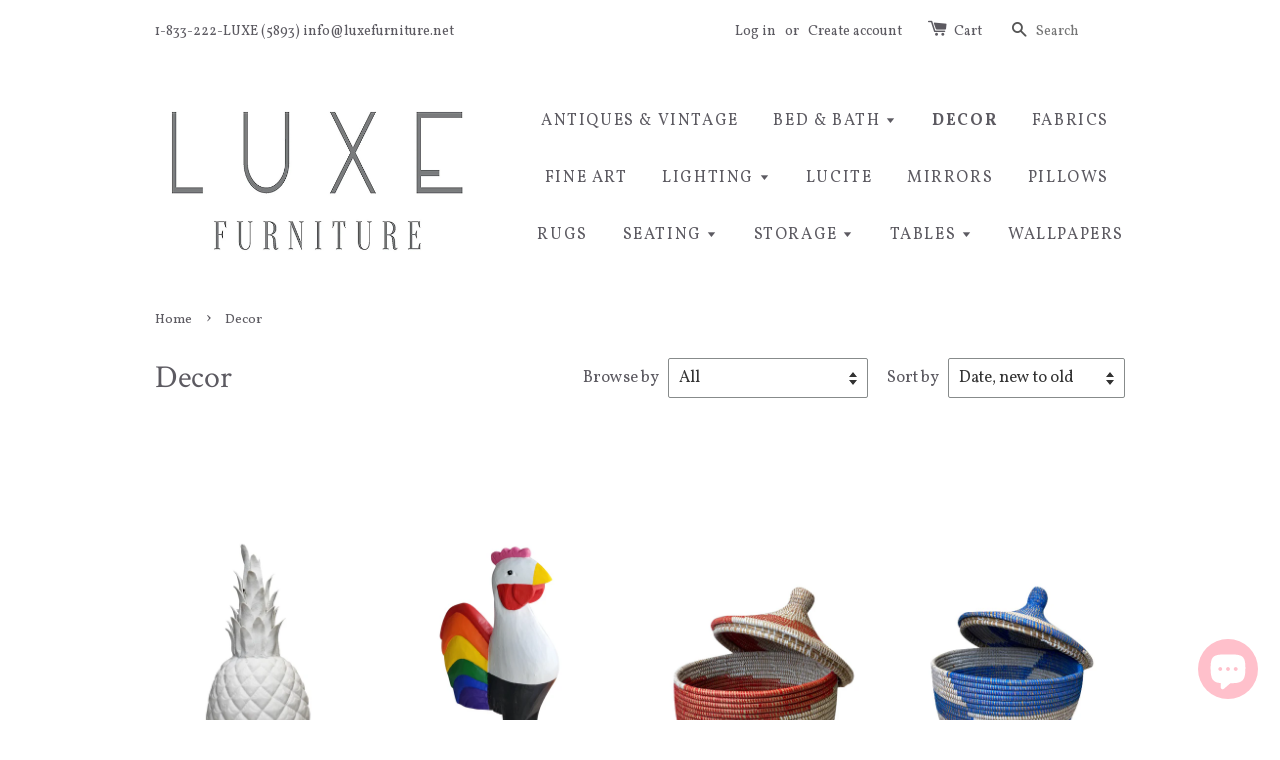

--- FILE ---
content_type: text/html; charset=utf-8
request_url: https://www.luxefurniture.net/collections/barcart-bonanza?page=1
body_size: 21441
content:
<!doctype html>
<!--[if lt IE 7]><html class="no-js lt-ie9 lt-ie8 lt-ie7" lang="en"> <![endif]-->
<!--[if IE 7]><html class="no-js lt-ie9 lt-ie8" lang="en"> <![endif]-->
<!--[if IE 8]><html class="no-js lt-ie9" lang="en"> <![endif]-->
<!--[if IE 9 ]><html class="ie9 no-js"> <![endif]-->
<!--[if (gt IE 9)|!(IE)]><!--> <html class="no-js"> <!--<![endif]-->
<head>

  <!-- Basic page needs ================================================== -->
  <meta charset="utf-8">
  <meta http-equiv="X-UA-Compatible" content="IE=edge,chrome=1">

  
  <link rel="shortcut icon" href="//www.luxefurniture.net/cdn/shop/t/1/assets/favicon.png?v=37484786754381037651520717890" type="image/png" />
  

  <!-- Title and description ================================================== -->
  <title>
  Decor &ndash; Luxe Furniture Inc
  </title>

  

  <!-- Social meta ================================================== -->
  

  <meta property="og:type" content="website">
  <meta property="og:title" content="Decor">
  <meta property="og:url" content="https://www.luxefurniture.net/collections/barcart-bonanza">
  
  <meta property="og:image" content="http://www.luxefurniture.net/cdn/shop/t/1/assets/logo.png?v=59417282151522674421613699208">
  <meta property="og:image:secure_url" content="https://www.luxefurniture.net/cdn/shop/t/1/assets/logo.png?v=59417282151522674421613699208">
  


<meta property="og:site_name" content="Luxe Furniture Inc">



<meta name="twitter:card" content="summary">






  <!-- Helpers ================================================== -->
  <link rel="canonical" href="https://www.luxefurniture.net/collections/barcart-bonanza">
  <meta name="viewport" content="width=device-width,initial-scale=1">
  <meta name="theme-color" content="#3bd8de">

  <!-- CSS ================================================== -->
  <link href="//www.luxefurniture.net/cdn/shop/t/1/assets/timber.scss.css?v=178180997841410083991700806455" rel="stylesheet" type="text/css" media="all" />
  <link href="//www.luxefurniture.net/cdn/shop/t/1/assets/theme.scss.css?v=151048967814960040121700806455" rel="stylesheet" type="text/css" media="all" />

  
  
  
  <link href="//fonts.googleapis.com/css?family=Vollkorn:400,700" rel="stylesheet" type="text/css" media="all" />


  
    
    
    <link href="//fonts.googleapis.com/css?family=Crimson+Text:400" rel="stylesheet" type="text/css" media="all" />
  


  


  
  <!-- Header hook for plugins ================================================== -->
  <script>window.performance && window.performance.mark && window.performance.mark('shopify.content_for_header.start');</script><meta name="google-site-verification" content="yQxu_4DNql3-51GoQeAayxbNtB-bbXTb9GHTvAbpQKU">
<meta name="facebook-domain-verification" content="p9kd7h61so6k1hoepynjafmcwzo5lq">
<meta id="shopify-digital-wallet" name="shopify-digital-wallet" content="/10031622/digital_wallets/dialog">
<meta name="shopify-checkout-api-token" content="15e9fc781680c1ac8bd6cd5a9e0b70fd">
<link rel="alternate" type="application/atom+xml" title="Feed" href="/collections/barcart-bonanza.atom" />
<link rel="next" href="/collections/barcart-bonanza?page=2">
<link rel="alternate" type="application/json+oembed" href="https://www.luxefurniture.net/collections/barcart-bonanza.oembed">
<script async="async" src="/checkouts/internal/preloads.js?locale=en-US"></script>
<link rel="preconnect" href="https://shop.app" crossorigin="anonymous">
<script async="async" src="https://shop.app/checkouts/internal/preloads.js?locale=en-US&shop_id=10031622" crossorigin="anonymous"></script>
<script id="apple-pay-shop-capabilities" type="application/json">{"shopId":10031622,"countryCode":"US","currencyCode":"USD","merchantCapabilities":["supports3DS"],"merchantId":"gid:\/\/shopify\/Shop\/10031622","merchantName":"Luxe Furniture Inc","requiredBillingContactFields":["postalAddress","email","phone"],"requiredShippingContactFields":["postalAddress","email","phone"],"shippingType":"shipping","supportedNetworks":["visa","masterCard","amex","discover","elo","jcb"],"total":{"type":"pending","label":"Luxe Furniture Inc","amount":"1.00"},"shopifyPaymentsEnabled":true,"supportsSubscriptions":true}</script>
<script id="shopify-features" type="application/json">{"accessToken":"15e9fc781680c1ac8bd6cd5a9e0b70fd","betas":["rich-media-storefront-analytics"],"domain":"www.luxefurniture.net","predictiveSearch":true,"shopId":10031622,"locale":"en"}</script>
<script>var Shopify = Shopify || {};
Shopify.shop = "luxe-furniture-palm-beach.myshopify.com";
Shopify.locale = "en";
Shopify.currency = {"active":"USD","rate":"1.0"};
Shopify.country = "US";
Shopify.theme = {"name":"launchpad-star","id":45269573,"schema_name":null,"schema_version":null,"theme_store_id":null,"role":"main"};
Shopify.theme.handle = "null";
Shopify.theme.style = {"id":null,"handle":null};
Shopify.cdnHost = "www.luxefurniture.net/cdn";
Shopify.routes = Shopify.routes || {};
Shopify.routes.root = "/";</script>
<script type="module">!function(o){(o.Shopify=o.Shopify||{}).modules=!0}(window);</script>
<script>!function(o){function n(){var o=[];function n(){o.push(Array.prototype.slice.apply(arguments))}return n.q=o,n}var t=o.Shopify=o.Shopify||{};t.loadFeatures=n(),t.autoloadFeatures=n()}(window);</script>
<script>
  window.ShopifyPay = window.ShopifyPay || {};
  window.ShopifyPay.apiHost = "shop.app\/pay";
  window.ShopifyPay.redirectState = null;
</script>
<script id="shop-js-analytics" type="application/json">{"pageType":"collection"}</script>
<script defer="defer" async type="module" src="//www.luxefurniture.net/cdn/shopifycloud/shop-js/modules/v2/client.init-shop-cart-sync_BApSsMSl.en.esm.js"></script>
<script defer="defer" async type="module" src="//www.luxefurniture.net/cdn/shopifycloud/shop-js/modules/v2/chunk.common_CBoos6YZ.esm.js"></script>
<script type="module">
  await import("//www.luxefurniture.net/cdn/shopifycloud/shop-js/modules/v2/client.init-shop-cart-sync_BApSsMSl.en.esm.js");
await import("//www.luxefurniture.net/cdn/shopifycloud/shop-js/modules/v2/chunk.common_CBoos6YZ.esm.js");

  window.Shopify.SignInWithShop?.initShopCartSync?.({"fedCMEnabled":true,"windoidEnabled":true});

</script>
<script>
  window.Shopify = window.Shopify || {};
  if (!window.Shopify.featureAssets) window.Shopify.featureAssets = {};
  window.Shopify.featureAssets['shop-js'] = {"shop-cart-sync":["modules/v2/client.shop-cart-sync_DJczDl9f.en.esm.js","modules/v2/chunk.common_CBoos6YZ.esm.js"],"init-fed-cm":["modules/v2/client.init-fed-cm_BzwGC0Wi.en.esm.js","modules/v2/chunk.common_CBoos6YZ.esm.js"],"init-windoid":["modules/v2/client.init-windoid_BS26ThXS.en.esm.js","modules/v2/chunk.common_CBoos6YZ.esm.js"],"init-shop-email-lookup-coordinator":["modules/v2/client.init-shop-email-lookup-coordinator_DFwWcvrS.en.esm.js","modules/v2/chunk.common_CBoos6YZ.esm.js"],"shop-cash-offers":["modules/v2/client.shop-cash-offers_DthCPNIO.en.esm.js","modules/v2/chunk.common_CBoos6YZ.esm.js","modules/v2/chunk.modal_Bu1hFZFC.esm.js"],"shop-button":["modules/v2/client.shop-button_D_JX508o.en.esm.js","modules/v2/chunk.common_CBoos6YZ.esm.js"],"shop-toast-manager":["modules/v2/client.shop-toast-manager_tEhgP2F9.en.esm.js","modules/v2/chunk.common_CBoos6YZ.esm.js"],"avatar":["modules/v2/client.avatar_BTnouDA3.en.esm.js"],"pay-button":["modules/v2/client.pay-button_BuNmcIr_.en.esm.js","modules/v2/chunk.common_CBoos6YZ.esm.js"],"init-shop-cart-sync":["modules/v2/client.init-shop-cart-sync_BApSsMSl.en.esm.js","modules/v2/chunk.common_CBoos6YZ.esm.js"],"shop-login-button":["modules/v2/client.shop-login-button_DwLgFT0K.en.esm.js","modules/v2/chunk.common_CBoos6YZ.esm.js","modules/v2/chunk.modal_Bu1hFZFC.esm.js"],"init-customer-accounts-sign-up":["modules/v2/client.init-customer-accounts-sign-up_TlVCiykN.en.esm.js","modules/v2/client.shop-login-button_DwLgFT0K.en.esm.js","modules/v2/chunk.common_CBoos6YZ.esm.js","modules/v2/chunk.modal_Bu1hFZFC.esm.js"],"init-shop-for-new-customer-accounts":["modules/v2/client.init-shop-for-new-customer-accounts_DrjXSI53.en.esm.js","modules/v2/client.shop-login-button_DwLgFT0K.en.esm.js","modules/v2/chunk.common_CBoos6YZ.esm.js","modules/v2/chunk.modal_Bu1hFZFC.esm.js"],"init-customer-accounts":["modules/v2/client.init-customer-accounts_C0Oh2ljF.en.esm.js","modules/v2/client.shop-login-button_DwLgFT0K.en.esm.js","modules/v2/chunk.common_CBoos6YZ.esm.js","modules/v2/chunk.modal_Bu1hFZFC.esm.js"],"shop-follow-button":["modules/v2/client.shop-follow-button_C5D3XtBb.en.esm.js","modules/v2/chunk.common_CBoos6YZ.esm.js","modules/v2/chunk.modal_Bu1hFZFC.esm.js"],"checkout-modal":["modules/v2/client.checkout-modal_8TC_1FUY.en.esm.js","modules/v2/chunk.common_CBoos6YZ.esm.js","modules/v2/chunk.modal_Bu1hFZFC.esm.js"],"lead-capture":["modules/v2/client.lead-capture_D-pmUjp9.en.esm.js","modules/v2/chunk.common_CBoos6YZ.esm.js","modules/v2/chunk.modal_Bu1hFZFC.esm.js"],"shop-login":["modules/v2/client.shop-login_BmtnoEUo.en.esm.js","modules/v2/chunk.common_CBoos6YZ.esm.js","modules/v2/chunk.modal_Bu1hFZFC.esm.js"],"payment-terms":["modules/v2/client.payment-terms_BHOWV7U_.en.esm.js","modules/v2/chunk.common_CBoos6YZ.esm.js","modules/v2/chunk.modal_Bu1hFZFC.esm.js"]};
</script>
<script>(function() {
  var isLoaded = false;
  function asyncLoad() {
    if (isLoaded) return;
    isLoaded = true;
    var urls = ["https:\/\/cdn.shopify.com\/s\/files\/1\/0184\/4255\/1360\/files\/pinit.v2.min.js?v=1645163498\u0026shop=luxe-furniture-palm-beach.myshopify.com","https:\/\/cdn.nfcube.com\/instafeed-b8e453e907b23e347b5682cd12224bf3.js?shop=luxe-furniture-palm-beach.myshopify.com"];
    for (var i = 0; i < urls.length; i++) {
      var s = document.createElement('script');
      s.type = 'text/javascript';
      s.async = true;
      s.src = urls[i];
      var x = document.getElementsByTagName('script')[0];
      x.parentNode.insertBefore(s, x);
    }
  };
  if(window.attachEvent) {
    window.attachEvent('onload', asyncLoad);
  } else {
    window.addEventListener('load', asyncLoad, false);
  }
})();</script>
<script id="__st">var __st={"a":10031622,"offset":-18000,"reqid":"2dc2c182-890f-4189-898e-b723c12c85de-1768936589","pageurl":"www.luxefurniture.net\/collections\/barcart-bonanza?page=1","u":"b705d02a3140","p":"collection","rtyp":"collection","rid":61179658323};</script>
<script>window.ShopifyPaypalV4VisibilityTracking = true;</script>
<script id="form-persister">!function(){'use strict';const t='contact',e='new_comment',n=[[t,t],['blogs',e],['comments',e],[t,'customer']],o='password',r='form_key',c=['recaptcha-v3-token','g-recaptcha-response','h-captcha-response',o],s=()=>{try{return window.sessionStorage}catch{return}},i='__shopify_v',u=t=>t.elements[r],a=function(){const t=[...n].map((([t,e])=>`form[action*='/${t}']:not([data-nocaptcha='true']) input[name='form_type'][value='${e}']`)).join(',');var e;return e=t,()=>e?[...document.querySelectorAll(e)].map((t=>t.form)):[]}();function m(t){const e=u(t);a().includes(t)&&(!e||!e.value)&&function(t){try{if(!s())return;!function(t){const e=s();if(!e)return;const n=u(t);if(!n)return;const o=n.value;o&&e.removeItem(o)}(t);const e=Array.from(Array(32),(()=>Math.random().toString(36)[2])).join('');!function(t,e){u(t)||t.append(Object.assign(document.createElement('input'),{type:'hidden',name:r})),t.elements[r].value=e}(t,e),function(t,e){const n=s();if(!n)return;const r=[...t.querySelectorAll(`input[type='${o}']`)].map((({name:t})=>t)),u=[...c,...r],a={};for(const[o,c]of new FormData(t).entries())u.includes(o)||(a[o]=c);n.setItem(e,JSON.stringify({[i]:1,action:t.action,data:a}))}(t,e)}catch(e){console.error('failed to persist form',e)}}(t)}const f=t=>{if('true'===t.dataset.persistBound)return;const e=function(t,e){const n=function(t){return'function'==typeof t.submit?t.submit:HTMLFormElement.prototype.submit}(t).bind(t);return function(){let t;return()=>{t||(t=!0,(()=>{try{e(),n()}catch(t){(t=>{console.error('form submit failed',t)})(t)}})(),setTimeout((()=>t=!1),250))}}()}(t,(()=>{m(t)}));!function(t,e){if('function'==typeof t.submit&&'function'==typeof e)try{t.submit=e}catch{}}(t,e),t.addEventListener('submit',(t=>{t.preventDefault(),e()})),t.dataset.persistBound='true'};!function(){function t(t){const e=(t=>{const e=t.target;return e instanceof HTMLFormElement?e:e&&e.form})(t);e&&m(e)}document.addEventListener('submit',t),document.addEventListener('DOMContentLoaded',(()=>{const e=a();for(const t of e)f(t);var n;n=document.body,new window.MutationObserver((t=>{for(const e of t)if('childList'===e.type&&e.addedNodes.length)for(const t of e.addedNodes)1===t.nodeType&&'FORM'===t.tagName&&a().includes(t)&&f(t)})).observe(n,{childList:!0,subtree:!0,attributes:!1}),document.removeEventListener('submit',t)}))}()}();</script>
<script integrity="sha256-4kQ18oKyAcykRKYeNunJcIwy7WH5gtpwJnB7kiuLZ1E=" data-source-attribution="shopify.loadfeatures" defer="defer" src="//www.luxefurniture.net/cdn/shopifycloud/storefront/assets/storefront/load_feature-a0a9edcb.js" crossorigin="anonymous"></script>
<script crossorigin="anonymous" defer="defer" src="//www.luxefurniture.net/cdn/shopifycloud/storefront/assets/shopify_pay/storefront-65b4c6d7.js?v=20250812"></script>
<script data-source-attribution="shopify.dynamic_checkout.dynamic.init">var Shopify=Shopify||{};Shopify.PaymentButton=Shopify.PaymentButton||{isStorefrontPortableWallets:!0,init:function(){window.Shopify.PaymentButton.init=function(){};var t=document.createElement("script");t.src="https://www.luxefurniture.net/cdn/shopifycloud/portable-wallets/latest/portable-wallets.en.js",t.type="module",document.head.appendChild(t)}};
</script>
<script data-source-attribution="shopify.dynamic_checkout.buyer_consent">
  function portableWalletsHideBuyerConsent(e){var t=document.getElementById("shopify-buyer-consent"),n=document.getElementById("shopify-subscription-policy-button");t&&n&&(t.classList.add("hidden"),t.setAttribute("aria-hidden","true"),n.removeEventListener("click",e))}function portableWalletsShowBuyerConsent(e){var t=document.getElementById("shopify-buyer-consent"),n=document.getElementById("shopify-subscription-policy-button");t&&n&&(t.classList.remove("hidden"),t.removeAttribute("aria-hidden"),n.addEventListener("click",e))}window.Shopify?.PaymentButton&&(window.Shopify.PaymentButton.hideBuyerConsent=portableWalletsHideBuyerConsent,window.Shopify.PaymentButton.showBuyerConsent=portableWalletsShowBuyerConsent);
</script>
<script data-source-attribution="shopify.dynamic_checkout.cart.bootstrap">document.addEventListener("DOMContentLoaded",(function(){function t(){return document.querySelector("shopify-accelerated-checkout-cart, shopify-accelerated-checkout")}if(t())Shopify.PaymentButton.init();else{new MutationObserver((function(e,n){t()&&(Shopify.PaymentButton.init(),n.disconnect())})).observe(document.body,{childList:!0,subtree:!0})}}));
</script>
<link id="shopify-accelerated-checkout-styles" rel="stylesheet" media="screen" href="https://www.luxefurniture.net/cdn/shopifycloud/portable-wallets/latest/accelerated-checkout-backwards-compat.css" crossorigin="anonymous">
<style id="shopify-accelerated-checkout-cart">
        #shopify-buyer-consent {
  margin-top: 1em;
  display: inline-block;
  width: 100%;
}

#shopify-buyer-consent.hidden {
  display: none;
}

#shopify-subscription-policy-button {
  background: none;
  border: none;
  padding: 0;
  text-decoration: underline;
  font-size: inherit;
  cursor: pointer;
}

#shopify-subscription-policy-button::before {
  box-shadow: none;
}

      </style>

<script>window.performance && window.performance.mark && window.performance.mark('shopify.content_for_header.end');</script>

  

<!--[if lt IE 9]>
<script src="//cdnjs.cloudflare.com/ajax/libs/html5shiv/3.7.2/html5shiv.min.js" type="text/javascript"></script>
<script src="//www.luxefurniture.net/cdn/shop/t/1/assets/respond.min.js?v=52248677837542619231443038071" type="text/javascript"></script>
<link href="//www.luxefurniture.net/cdn/shop/t/1/assets/respond-proxy.html" id="respond-proxy" rel="respond-proxy" />
<link href="//www.luxefurniture.net/search?q=cb75970048b845817bff07a9c8ea6fd4" id="respond-redirect" rel="respond-redirect" />
<script src="//www.luxefurniture.net/search?q=cb75970048b845817bff07a9c8ea6fd4" type="text/javascript"></script>
<![endif]-->



  <script src="//ajax.googleapis.com/ajax/libs/jquery/1.11.0/jquery.min.js" type="text/javascript"></script>
  <script src="//www.luxefurniture.net/cdn/shop/t/1/assets/modernizr.min.js?v=26620055551102246001443038071" type="text/javascript"></script>

  
  

<script src='//ajax.googleapis.com/ajax/libs/jquery/3.1.1/jquery.min.js'></script>
                                                <link href="//www.luxefurniture.net/cdn/shop/t/1/assets/shoppable_instagram.css?v=102810387444529513551581211623" rel="stylesheet" type="text/css" media="all" />
  			<link rel='stylesheet' type='text/css' href='https://maxcdn.bootstrapcdn.com/font-awesome/4.7.0/css/font-awesome.min.css'>
              <script src='https://cdn.shopify.com/s/assets/external/app.js'></script>                        
              <script type='text/javascript'>
              ShopifyApp.ready(function(){
                ShopifyApp.Bar.loadingOff();
              });
            </script>
            <script src="https://cdn.shopify.com/extensions/e4b3a77b-20c9-4161-b1bb-deb87046128d/inbox-1253/assets/inbox-chat-loader.js" type="text/javascript" defer="defer"></script>
<link href="https://monorail-edge.shopifysvc.com" rel="dns-prefetch">
<script>(function(){if ("sendBeacon" in navigator && "performance" in window) {try {var session_token_from_headers = performance.getEntriesByType('navigation')[0].serverTiming.find(x => x.name == '_s').description;} catch {var session_token_from_headers = undefined;}var session_cookie_matches = document.cookie.match(/_shopify_s=([^;]*)/);var session_token_from_cookie = session_cookie_matches && session_cookie_matches.length === 2 ? session_cookie_matches[1] : "";var session_token = session_token_from_headers || session_token_from_cookie || "";function handle_abandonment_event(e) {var entries = performance.getEntries().filter(function(entry) {return /monorail-edge.shopifysvc.com/.test(entry.name);});if (!window.abandonment_tracked && entries.length === 0) {window.abandonment_tracked = true;var currentMs = Date.now();var navigation_start = performance.timing.navigationStart;var payload = {shop_id: 10031622,url: window.location.href,navigation_start,duration: currentMs - navigation_start,session_token,page_type: "collection"};window.navigator.sendBeacon("https://monorail-edge.shopifysvc.com/v1/produce", JSON.stringify({schema_id: "online_store_buyer_site_abandonment/1.1",payload: payload,metadata: {event_created_at_ms: currentMs,event_sent_at_ms: currentMs}}));}}window.addEventListener('pagehide', handle_abandonment_event);}}());</script>
<script id="web-pixels-manager-setup">(function e(e,d,r,n,o){if(void 0===o&&(o={}),!Boolean(null===(a=null===(i=window.Shopify)||void 0===i?void 0:i.analytics)||void 0===a?void 0:a.replayQueue)){var i,a;window.Shopify=window.Shopify||{};var t=window.Shopify;t.analytics=t.analytics||{};var s=t.analytics;s.replayQueue=[],s.publish=function(e,d,r){return s.replayQueue.push([e,d,r]),!0};try{self.performance.mark("wpm:start")}catch(e){}var l=function(){var e={modern:/Edge?\/(1{2}[4-9]|1[2-9]\d|[2-9]\d{2}|\d{4,})\.\d+(\.\d+|)|Firefox\/(1{2}[4-9]|1[2-9]\d|[2-9]\d{2}|\d{4,})\.\d+(\.\d+|)|Chrom(ium|e)\/(9{2}|\d{3,})\.\d+(\.\d+|)|(Maci|X1{2}).+ Version\/(15\.\d+|(1[6-9]|[2-9]\d|\d{3,})\.\d+)([,.]\d+|)( \(\w+\)|)( Mobile\/\w+|) Safari\/|Chrome.+OPR\/(9{2}|\d{3,})\.\d+\.\d+|(CPU[ +]OS|iPhone[ +]OS|CPU[ +]iPhone|CPU IPhone OS|CPU iPad OS)[ +]+(15[._]\d+|(1[6-9]|[2-9]\d|\d{3,})[._]\d+)([._]\d+|)|Android:?[ /-](13[3-9]|1[4-9]\d|[2-9]\d{2}|\d{4,})(\.\d+|)(\.\d+|)|Android.+Firefox\/(13[5-9]|1[4-9]\d|[2-9]\d{2}|\d{4,})\.\d+(\.\d+|)|Android.+Chrom(ium|e)\/(13[3-9]|1[4-9]\d|[2-9]\d{2}|\d{4,})\.\d+(\.\d+|)|SamsungBrowser\/([2-9]\d|\d{3,})\.\d+/,legacy:/Edge?\/(1[6-9]|[2-9]\d|\d{3,})\.\d+(\.\d+|)|Firefox\/(5[4-9]|[6-9]\d|\d{3,})\.\d+(\.\d+|)|Chrom(ium|e)\/(5[1-9]|[6-9]\d|\d{3,})\.\d+(\.\d+|)([\d.]+$|.*Safari\/(?![\d.]+ Edge\/[\d.]+$))|(Maci|X1{2}).+ Version\/(10\.\d+|(1[1-9]|[2-9]\d|\d{3,})\.\d+)([,.]\d+|)( \(\w+\)|)( Mobile\/\w+|) Safari\/|Chrome.+OPR\/(3[89]|[4-9]\d|\d{3,})\.\d+\.\d+|(CPU[ +]OS|iPhone[ +]OS|CPU[ +]iPhone|CPU IPhone OS|CPU iPad OS)[ +]+(10[._]\d+|(1[1-9]|[2-9]\d|\d{3,})[._]\d+)([._]\d+|)|Android:?[ /-](13[3-9]|1[4-9]\d|[2-9]\d{2}|\d{4,})(\.\d+|)(\.\d+|)|Mobile Safari.+OPR\/([89]\d|\d{3,})\.\d+\.\d+|Android.+Firefox\/(13[5-9]|1[4-9]\d|[2-9]\d{2}|\d{4,})\.\d+(\.\d+|)|Android.+Chrom(ium|e)\/(13[3-9]|1[4-9]\d|[2-9]\d{2}|\d{4,})\.\d+(\.\d+|)|Android.+(UC? ?Browser|UCWEB|U3)[ /]?(15\.([5-9]|\d{2,})|(1[6-9]|[2-9]\d|\d{3,})\.\d+)\.\d+|SamsungBrowser\/(5\.\d+|([6-9]|\d{2,})\.\d+)|Android.+MQ{2}Browser\/(14(\.(9|\d{2,})|)|(1[5-9]|[2-9]\d|\d{3,})(\.\d+|))(\.\d+|)|K[Aa][Ii]OS\/(3\.\d+|([4-9]|\d{2,})\.\d+)(\.\d+|)/},d=e.modern,r=e.legacy,n=navigator.userAgent;return n.match(d)?"modern":n.match(r)?"legacy":"unknown"}(),u="modern"===l?"modern":"legacy",c=(null!=n?n:{modern:"",legacy:""})[u],f=function(e){return[e.baseUrl,"/wpm","/b",e.hashVersion,"modern"===e.buildTarget?"m":"l",".js"].join("")}({baseUrl:d,hashVersion:r,buildTarget:u}),m=function(e){var d=e.version,r=e.bundleTarget,n=e.surface,o=e.pageUrl,i=e.monorailEndpoint;return{emit:function(e){var a=e.status,t=e.errorMsg,s=(new Date).getTime(),l=JSON.stringify({metadata:{event_sent_at_ms:s},events:[{schema_id:"web_pixels_manager_load/3.1",payload:{version:d,bundle_target:r,page_url:o,status:a,surface:n,error_msg:t},metadata:{event_created_at_ms:s}}]});if(!i)return console&&console.warn&&console.warn("[Web Pixels Manager] No Monorail endpoint provided, skipping logging."),!1;try{return self.navigator.sendBeacon.bind(self.navigator)(i,l)}catch(e){}var u=new XMLHttpRequest;try{return u.open("POST",i,!0),u.setRequestHeader("Content-Type","text/plain"),u.send(l),!0}catch(e){return console&&console.warn&&console.warn("[Web Pixels Manager] Got an unhandled error while logging to Monorail."),!1}}}}({version:r,bundleTarget:l,surface:e.surface,pageUrl:self.location.href,monorailEndpoint:e.monorailEndpoint});try{o.browserTarget=l,function(e){var d=e.src,r=e.async,n=void 0===r||r,o=e.onload,i=e.onerror,a=e.sri,t=e.scriptDataAttributes,s=void 0===t?{}:t,l=document.createElement("script"),u=document.querySelector("head"),c=document.querySelector("body");if(l.async=n,l.src=d,a&&(l.integrity=a,l.crossOrigin="anonymous"),s)for(var f in s)if(Object.prototype.hasOwnProperty.call(s,f))try{l.dataset[f]=s[f]}catch(e){}if(o&&l.addEventListener("load",o),i&&l.addEventListener("error",i),u)u.appendChild(l);else{if(!c)throw new Error("Did not find a head or body element to append the script");c.appendChild(l)}}({src:f,async:!0,onload:function(){if(!function(){var e,d;return Boolean(null===(d=null===(e=window.Shopify)||void 0===e?void 0:e.analytics)||void 0===d?void 0:d.initialized)}()){var d=window.webPixelsManager.init(e)||void 0;if(d){var r=window.Shopify.analytics;r.replayQueue.forEach((function(e){var r=e[0],n=e[1],o=e[2];d.publishCustomEvent(r,n,o)})),r.replayQueue=[],r.publish=d.publishCustomEvent,r.visitor=d.visitor,r.initialized=!0}}},onerror:function(){return m.emit({status:"failed",errorMsg:"".concat(f," has failed to load")})},sri:function(e){var d=/^sha384-[A-Za-z0-9+/=]+$/;return"string"==typeof e&&d.test(e)}(c)?c:"",scriptDataAttributes:o}),m.emit({status:"loading"})}catch(e){m.emit({status:"failed",errorMsg:(null==e?void 0:e.message)||"Unknown error"})}}})({shopId: 10031622,storefrontBaseUrl: "https://www.luxefurniture.net",extensionsBaseUrl: "https://extensions.shopifycdn.com/cdn/shopifycloud/web-pixels-manager",monorailEndpoint: "https://monorail-edge.shopifysvc.com/unstable/produce_batch",surface: "storefront-renderer",enabledBetaFlags: ["2dca8a86"],webPixelsConfigList: [{"id":"346521683","configuration":"{\"config\":\"{\\\"pixel_id\\\":\\\"G-ELQ222H230\\\",\\\"target_country\\\":\\\"US\\\",\\\"gtag_events\\\":[{\\\"type\\\":\\\"search\\\",\\\"action_label\\\":[\\\"G-ELQ222H230\\\",\\\"AW-600289550\\\/Iz9tCIzIxegBEI7inp4C\\\"]},{\\\"type\\\":\\\"begin_checkout\\\",\\\"action_label\\\":[\\\"G-ELQ222H230\\\",\\\"AW-600289550\\\/MOLNCInIxegBEI7inp4C\\\"]},{\\\"type\\\":\\\"view_item\\\",\\\"action_label\\\":[\\\"G-ELQ222H230\\\",\\\"AW-600289550\\\/OUBFCIPIxegBEI7inp4C\\\",\\\"MC-X8J4CPC4WQ\\\"]},{\\\"type\\\":\\\"purchase\\\",\\\"action_label\\\":[\\\"G-ELQ222H230\\\",\\\"AW-600289550\\\/toDgCIDIxegBEI7inp4C\\\",\\\"MC-X8J4CPC4WQ\\\"]},{\\\"type\\\":\\\"page_view\\\",\\\"action_label\\\":[\\\"G-ELQ222H230\\\",\\\"AW-600289550\\\/nz84CP3HxegBEI7inp4C\\\",\\\"MC-X8J4CPC4WQ\\\"]},{\\\"type\\\":\\\"add_payment_info\\\",\\\"action_label\\\":[\\\"G-ELQ222H230\\\",\\\"AW-600289550\\\/C6WQCI_IxegBEI7inp4C\\\"]},{\\\"type\\\":\\\"add_to_cart\\\",\\\"action_label\\\":[\\\"G-ELQ222H230\\\",\\\"AW-600289550\\\/RBrDCIbIxegBEI7inp4C\\\"]}],\\\"enable_monitoring_mode\\\":false}\"}","eventPayloadVersion":"v1","runtimeContext":"OPEN","scriptVersion":"b2a88bafab3e21179ed38636efcd8a93","type":"APP","apiClientId":1780363,"privacyPurposes":[],"dataSharingAdjustments":{"protectedCustomerApprovalScopes":["read_customer_address","read_customer_email","read_customer_name","read_customer_personal_data","read_customer_phone"]}},{"id":"51249235","configuration":"{\"tagID\":\"2612918366463\"}","eventPayloadVersion":"v1","runtimeContext":"STRICT","scriptVersion":"18031546ee651571ed29edbe71a3550b","type":"APP","apiClientId":3009811,"privacyPurposes":["ANALYTICS","MARKETING","SALE_OF_DATA"],"dataSharingAdjustments":{"protectedCustomerApprovalScopes":["read_customer_address","read_customer_email","read_customer_name","read_customer_personal_data","read_customer_phone"]}},{"id":"54657107","eventPayloadVersion":"v1","runtimeContext":"LAX","scriptVersion":"1","type":"CUSTOM","privacyPurposes":["MARKETING"],"name":"Meta pixel (migrated)"},{"id":"shopify-app-pixel","configuration":"{}","eventPayloadVersion":"v1","runtimeContext":"STRICT","scriptVersion":"0450","apiClientId":"shopify-pixel","type":"APP","privacyPurposes":["ANALYTICS","MARKETING"]},{"id":"shopify-custom-pixel","eventPayloadVersion":"v1","runtimeContext":"LAX","scriptVersion":"0450","apiClientId":"shopify-pixel","type":"CUSTOM","privacyPurposes":["ANALYTICS","MARKETING"]}],isMerchantRequest: false,initData: {"shop":{"name":"Luxe Furniture Inc","paymentSettings":{"currencyCode":"USD"},"myshopifyDomain":"luxe-furniture-palm-beach.myshopify.com","countryCode":"US","storefrontUrl":"https:\/\/www.luxefurniture.net"},"customer":null,"cart":null,"checkout":null,"productVariants":[],"purchasingCompany":null},},"https://www.luxefurniture.net/cdn","fcfee988w5aeb613cpc8e4bc33m6693e112",{"modern":"","legacy":""},{"shopId":"10031622","storefrontBaseUrl":"https:\/\/www.luxefurniture.net","extensionBaseUrl":"https:\/\/extensions.shopifycdn.com\/cdn\/shopifycloud\/web-pixels-manager","surface":"storefront-renderer","enabledBetaFlags":"[\"2dca8a86\"]","isMerchantRequest":"false","hashVersion":"fcfee988w5aeb613cpc8e4bc33m6693e112","publish":"custom","events":"[[\"page_viewed\",{}],[\"collection_viewed\",{\"collection\":{\"id\":\"61179658323\",\"title\":\"Decor\",\"productVariants\":[{\"price\":{\"amount\":95.0,\"currencyCode\":\"USD\"},\"product\":{\"title\":\"Porcelain Pineapple\",\"vendor\":\"Kravet\",\"id\":\"6795659640915\",\"untranslatedTitle\":\"Porcelain Pineapple\",\"url\":\"\/products\/porcelain-pineapple\",\"type\":\"Decorative Accents\"},\"id\":\"40058571882579\",\"image\":{\"src\":\"\/\/www.luxefurniture.net\/cdn\/shop\/products\/20210828_130207.jpg?v=1656532227\"},\"sku\":\"\",\"title\":\"Default Title\",\"untranslatedTitle\":\"Default Title\"},{\"price\":{\"amount\":495.0,\"currencyCode\":\"USD\"},\"product\":{\"title\":\"Proud Cock\",\"vendor\":\"Luxe Furniture Inc\",\"id\":\"6795632967763\",\"untranslatedTitle\":\"Proud Cock\",\"url\":\"\/products\/proud-cock\",\"type\":\"object\"},\"id\":\"40058450903123\",\"image\":{\"src\":\"\/\/www.luxefurniture.net\/cdn\/shop\/products\/20200921_164822.jpg?v=1656529097\"},\"sku\":\"\",\"title\":\"Default Title\",\"untranslatedTitle\":\"Default Title\"},{\"price\":{\"amount\":115.0,\"currencyCode\":\"USD\"},\"product\":{\"title\":\"Orange Herringbone Senegal Hamper\",\"vendor\":\"Luxe Furniture Inc\",\"id\":\"6707410796627\",\"untranslatedTitle\":\"Orange Herringbone Senegal Hamper\",\"url\":\"\/products\/orange-herringbone-senegal-hamper\",\"type\":\"Decorative Accents\"},\"id\":\"39700300070995\",\"image\":{\"src\":\"\/\/www.luxefurniture.net\/cdn\/shop\/products\/IMG_4635.jpg?v=1644430276\"},\"sku\":\"\",\"title\":\"Default Title\",\"untranslatedTitle\":\"Default Title\"},{\"price\":{\"amount\":115.0,\"currencyCode\":\"USD\"},\"product\":{\"title\":\"Blue Herringbone Senegal Hamper\",\"vendor\":\"Luxe Furniture Inc\",\"id\":\"6707408666707\",\"untranslatedTitle\":\"Blue Herringbone Senegal Hamper\",\"url\":\"\/products\/blue-herringbone-senegal-hamper\",\"type\":\"Decorative Accents\"},\"id\":\"39700296499283\",\"image\":{\"src\":\"\/\/www.luxefurniture.net\/cdn\/shop\/products\/IMG_4629.jpg?v=1644430361\"},\"sku\":\"\",\"title\":\"Default Title\",\"untranslatedTitle\":\"Default Title\"},{\"price\":{\"amount\":95.0,\"currencyCode\":\"USD\"},\"product\":{\"title\":\"Giant King Chess Piece\",\"vendor\":\"Luxe Furniture Inc\",\"id\":\"6706813534291\",\"untranslatedTitle\":\"Giant King Chess Piece\",\"url\":\"\/products\/giant-chess-piece\",\"type\":\"Decorative Accents\"},\"id\":\"39698214223955\",\"image\":{\"src\":\"\/\/www.luxefurniture.net\/cdn\/shop\/products\/IMG_4615.jpg?v=1644353059\"},\"sku\":\"ChessPceDecor\",\"title\":\"Default Title\",\"untranslatedTitle\":\"Default Title\"},{\"price\":{\"amount\":180.0,\"currencyCode\":\"USD\"},\"product\":{\"title\":\"Beautiful Face\",\"vendor\":\"Luxe Furniture Inc\",\"id\":\"6706726633555\",\"untranslatedTitle\":\"Beautiful Face\",\"url\":\"\/products\/beautiful-face\",\"type\":\"Decorative Accents\"},\"id\":\"39697876451411\",\"image\":{\"src\":\"\/\/www.luxefurniture.net\/cdn\/shop\/products\/IMG_4618.jpg?v=1644344467\"},\"sku\":\"\",\"title\":\"Default Title\",\"untranslatedTitle\":\"Default Title\"},{\"price\":{\"amount\":395.0,\"currencyCode\":\"USD\"},\"product\":{\"title\":\"Mid Century Lucite Grapes Rare Color\",\"vendor\":\"Luxe Furniture Inc\",\"id\":\"6691912450131\",\"untranslatedTitle\":\"Mid Century Lucite Grapes Rare Color\",\"url\":\"\/products\/murano-glass-grapes\",\"type\":\"Decorative Accents\"},\"id\":\"39656266629203\",\"image\":{\"src\":\"\/\/www.luxefurniture.net\/cdn\/shop\/products\/20210828_120132.jpg?v=1642619769\"},\"sku\":\"\",\"title\":\"Default Title\",\"untranslatedTitle\":\"Default Title\"},{\"price\":{\"amount\":1250.0,\"currencyCode\":\"USD\"},\"product\":{\"title\":\"Artisan Carved Impala Skull Wall Mount\",\"vendor\":\"Luxe Furniture\",\"id\":\"6575643557971\",\"untranslatedTitle\":\"Artisan Carved Impala Skull Wall Mount\",\"url\":\"\/products\/artisan-carved-impala-skull-wall-mount\",\"type\":\"Wall Art\"},\"id\":\"39370420027475\",\"image\":{\"src\":\"\/\/www.luxefurniture.net\/cdn\/shop\/products\/instasize_210617203931.png?v=1623982497\"},\"sku\":\"CARVEDImpalaMount\",\"title\":\"Default Title\",\"untranslatedTitle\":\"Default Title\"},{\"price\":{\"amount\":108.0,\"currencyCode\":\"USD\"},\"product\":{\"title\":\"Luxe Crystal Point Pulls\",\"vendor\":\"LUXE x LESLIE\",\"id\":\"6566558695507\",\"untranslatedTitle\":\"Luxe Crystal Point Pulls\",\"url\":\"\/products\/luxe-crystal-point-pulls\",\"type\":\"Pull\"},\"id\":\"39351501389907\",\"image\":{\"src\":\"\/\/www.luxefurniture.net\/cdn\/shop\/products\/Photo_1621830205217.jpg?v=1621913902\"},\"sku\":\"LXLCrystalHWPulls\",\"title\":\"White \/ Gold \/ 3\\\"\",\"untranslatedTitle\":\"White \/ Gold \/ 3\\\"\"},{\"price\":{\"amount\":98.0,\"currencyCode\":\"USD\"},\"product\":{\"title\":\"Luxe Crystal Point Knobs\",\"vendor\":\"LUXE x LESLIE\",\"id\":\"6566557515859\",\"untranslatedTitle\":\"Luxe Crystal Point Knobs\",\"url\":\"\/products\/luxe-crystal-point-knobs\",\"type\":\"Knob\"},\"id\":\"39351499489363\",\"image\":{\"src\":\"\/\/www.luxefurniture.net\/cdn\/shop\/products\/Photo_1621830208019.jpg?v=1621913255\"},\"sku\":\"LXLCrystalHWKnobsBQG\",\"title\":\"Black Quartz \/ Gold\",\"untranslatedTitle\":\"Black Quartz \/ Gold\"},{\"price\":{\"amount\":4836.0,\"currencyCode\":\"USD\"},\"product\":{\"title\":\"Playa Wall Decor\",\"vendor\":\"Palecek\",\"id\":\"6564009771091\",\"untranslatedTitle\":\"Playa Wall Decor\",\"url\":\"\/products\/playa-wall-decor\",\"type\":\"Wall Art\"},\"id\":\"39343809953875\",\"image\":{\"src\":\"\/\/www.luxefurniture.net\/cdn\/shop\/products\/playawallart.jpg?v=1621021096\"},\"sku\":\"1230-13\",\"title\":\"Default Title\",\"untranslatedTitle\":\"Default Title\"},{\"price\":{\"amount\":3246.0,\"currencyCode\":\"USD\"},\"product\":{\"title\":\"Adrift Coco Wall Decor Small\",\"vendor\":\"Palecek\",\"id\":\"6563719839827\",\"untranslatedTitle\":\"Adrift Coco Wall Decor Small\",\"url\":\"\/products\/adrift-coco-wall-decor-small\",\"type\":\"Wall art\"},\"id\":\"39342890811475\",\"image\":{\"src\":\"\/\/www.luxefurniture.net\/cdn\/shop\/products\/adriftcocowhite.jpg?v=1620925104\"},\"sku\":\"1357-41\",\"title\":\"Default Title\",\"untranslatedTitle\":\"Default Title\"},{\"price\":{\"amount\":4899.0,\"currencyCode\":\"USD\"},\"product\":{\"title\":\"Adrift Coco Wall Decor\",\"vendor\":\"Palecek\",\"id\":\"6563714334803\",\"untranslatedTitle\":\"Adrift Coco Wall Decor\",\"url\":\"\/products\/adrift-coco-wall-decor\",\"type\":\"Wall Art\"},\"id\":\"39342880325715\",\"image\":{\"src\":\"\/\/www.luxefurniture.net\/cdn\/shop\/products\/cocowalldecor.jpg?v=1620923927\"},\"sku\":\"1940-41\",\"title\":\"Default Title\",\"untranslatedTitle\":\"Default Title\"},{\"price\":{\"amount\":995.0,\"currencyCode\":\"USD\"},\"product\":{\"title\":\"Acrylic Driftwood Wall Decor Round\",\"vendor\":\"Palecek\",\"id\":\"6563517825107\",\"untranslatedTitle\":\"Acrylic Driftwood Wall Decor Round\",\"url\":\"\/products\/acrylic-driftwood-wall-decor-round\",\"type\":\"Wall Art\"},\"id\":\"39342258225235\",\"image\":{\"src\":\"\/\/www.luxefurniture.net\/cdn\/shop\/products\/driftwoodart.jpg?v=1620847601\"},\"sku\":\"1508-79\",\"title\":\"Default Title\",\"untranslatedTitle\":\"Default Title\"},{\"price\":{\"amount\":495.0,\"currencyCode\":\"USD\"},\"product\":{\"title\":\"Lophelia Sculptural Vase\",\"vendor\":\"Kravet\",\"id\":\"6535648378963\",\"untranslatedTitle\":\"Lophelia Sculptural Vase\",\"url\":\"\/products\/lophelia-sculptural-vase\",\"type\":\"Vase\"},\"id\":\"39247335161939\",\"image\":{\"src\":\"\/\/www.luxefurniture.net\/cdn\/shop\/products\/QR-14042_SILVER_1.jpg?v=1614225528\"},\"sku\":\"QR-14042.SILVER.0\",\"title\":\"Default Title\",\"untranslatedTitle\":\"Default Title\"},{\"price\":{\"amount\":220.0,\"currencyCode\":\"USD\"},\"product\":{\"title\":\"Backgammon Set - Pink\",\"vendor\":\"Luxe Furniture Inc\",\"id\":\"4713551036499\",\"untranslatedTitle\":\"Backgammon Set - Pink\",\"url\":\"\/products\/backgammon-set-pink\",\"type\":\"Game\"},\"id\":\"32310514810963\",\"image\":{\"src\":\"\/\/www.luxefurniture.net\/cdn\/shop\/products\/NMN6EL2_66_m.jpg?v=1605744699\"},\"sku\":\"Backgammon2808-Pink\",\"title\":\"Default Title\",\"untranslatedTitle\":\"Default Title\"},{\"price\":{\"amount\":50.0,\"currencyCode\":\"USD\"},\"product\":{\"title\":\"Covid Face Mask\",\"vendor\":\"Luxe Furniture Inc\",\"id\":\"4643562815571\",\"untranslatedTitle\":\"Covid Face Mask\",\"url\":\"\/products\/covid-face-mask\",\"type\":\"Mask\"},\"id\":\"32163131686995\",\"image\":{\"src\":\"\/\/www.luxefurniture.net\/cdn\/shop\/products\/3ooDOUsQ.jpg?v=1597336606\"},\"sku\":\"COVID\",\"title\":\"Default Title\",\"untranslatedTitle\":\"Default Title\"},{\"price\":{\"amount\":95.0,\"currencyCode\":\"USD\"},\"product\":{\"title\":\"Tall Mother of Pearl \u0026 Abalone Shell Vase\",\"vendor\":\"LUXE FURNITURE\",\"id\":\"4643546890323\",\"untranslatedTitle\":\"Tall Mother of Pearl \u0026 Abalone Shell Vase\",\"url\":\"\/products\/tall-mother-of-pearl-abalone-shell-vase\",\"type\":\"Vase\"},\"id\":\"32163069460563\",\"image\":{\"src\":\"\/\/www.luxefurniture.net\/cdn\/shop\/products\/yQEGJGwQ.jpg?v=1597333290\"},\"sku\":\"VASE-123\",\"title\":\"Default Title\",\"untranslatedTitle\":\"Default Title\"},{\"price\":{\"amount\":95.0,\"currencyCode\":\"USD\"},\"product\":{\"title\":\"Tut Throw - Blue \u0026 Cream\",\"vendor\":\"Luxe Furniture Inc\",\"id\":\"4495281487955\",\"untranslatedTitle\":\"Tut Throw - Blue \u0026 Cream\",\"url\":\"\/products\/tut-throw-blue-cream\",\"type\":\"Throw\"},\"id\":\"31967048400979\",\"image\":{\"src\":\"\/\/www.luxefurniture.net\/cdn\/shop\/products\/Screenshot_20200703-153106_Gallery.jpg?v=1593804750\"},\"sku\":\"SURYA TUT1005\",\"title\":\"Default Title\",\"untranslatedTitle\":\"Default Title\"},{\"price\":{\"amount\":95.0,\"currencyCode\":\"USD\"},\"product\":{\"title\":\"Tut Throw - Orange \u0026 Cream\",\"vendor\":\"Surya\",\"id\":\"4495280865363\",\"untranslatedTitle\":\"Tut Throw - Orange \u0026 Cream\",\"url\":\"\/products\/tut-throw-orange-cream\",\"type\":\"Throw\"},\"id\":\"31967046402131\",\"image\":{\"src\":\"\/\/www.luxefurniture.net\/cdn\/shop\/products\/main.jpg?v=1593804470\"},\"sku\":\"SURYA TUT1001\",\"title\":\"Default Title\",\"untranslatedTitle\":\"Default Title\"}]}}]]"});</script><script>
  window.ShopifyAnalytics = window.ShopifyAnalytics || {};
  window.ShopifyAnalytics.meta = window.ShopifyAnalytics.meta || {};
  window.ShopifyAnalytics.meta.currency = 'USD';
  var meta = {"products":[{"id":6795659640915,"gid":"gid:\/\/shopify\/Product\/6795659640915","vendor":"Kravet","type":"Decorative Accents","handle":"porcelain-pineapple","variants":[{"id":40058571882579,"price":9500,"name":"Porcelain Pineapple","public_title":null,"sku":""}],"remote":false},{"id":6795632967763,"gid":"gid:\/\/shopify\/Product\/6795632967763","vendor":"Luxe Furniture Inc","type":"object","handle":"proud-cock","variants":[{"id":40058450903123,"price":49500,"name":"Proud Cock","public_title":null,"sku":""}],"remote":false},{"id":6707410796627,"gid":"gid:\/\/shopify\/Product\/6707410796627","vendor":"Luxe Furniture Inc","type":"Decorative Accents","handle":"orange-herringbone-senegal-hamper","variants":[{"id":39700300070995,"price":11500,"name":"Orange Herringbone Senegal Hamper","public_title":null,"sku":""}],"remote":false},{"id":6707408666707,"gid":"gid:\/\/shopify\/Product\/6707408666707","vendor":"Luxe Furniture Inc","type":"Decorative Accents","handle":"blue-herringbone-senegal-hamper","variants":[{"id":39700296499283,"price":11500,"name":"Blue Herringbone Senegal Hamper","public_title":null,"sku":""}],"remote":false},{"id":6706813534291,"gid":"gid:\/\/shopify\/Product\/6706813534291","vendor":"Luxe Furniture Inc","type":"Decorative Accents","handle":"giant-chess-piece","variants":[{"id":39698214223955,"price":9500,"name":"Giant King Chess Piece","public_title":null,"sku":"ChessPceDecor"}],"remote":false},{"id":6706726633555,"gid":"gid:\/\/shopify\/Product\/6706726633555","vendor":"Luxe Furniture Inc","type":"Decorative Accents","handle":"beautiful-face","variants":[{"id":39697876451411,"price":18000,"name":"Beautiful Face","public_title":null,"sku":""}],"remote":false},{"id":6691912450131,"gid":"gid:\/\/shopify\/Product\/6691912450131","vendor":"Luxe Furniture Inc","type":"Decorative Accents","handle":"murano-glass-grapes","variants":[{"id":39656266629203,"price":39500,"name":"Mid Century Lucite Grapes Rare Color","public_title":null,"sku":""}],"remote":false},{"id":6575643557971,"gid":"gid:\/\/shopify\/Product\/6575643557971","vendor":"Luxe Furniture","type":"Wall Art","handle":"artisan-carved-impala-skull-wall-mount","variants":[{"id":39370420027475,"price":125000,"name":"Artisan Carved Impala Skull Wall Mount","public_title":null,"sku":"CARVEDImpalaMount"}],"remote":false},{"id":6566558695507,"gid":"gid:\/\/shopify\/Product\/6566558695507","vendor":"LUXE x LESLIE","type":"Pull","handle":"luxe-crystal-point-pulls","variants":[{"id":39351501389907,"price":10800,"name":"Luxe Crystal Point Pulls - White \/ Gold \/ 3\"","public_title":"White \/ Gold \/ 3\"","sku":"LXLCrystalHWPulls"},{"id":39351501422675,"price":11800,"name":"Luxe Crystal Point Pulls - White \/ Gold \/ 4\"","public_title":"White \/ Gold \/ 4\"","sku":"LXLCrystalHWPulls-1"},{"id":39351501455443,"price":12800,"name":"Luxe Crystal Point Pulls - White \/ Gold \/ 5\"","public_title":"White \/ Gold \/ 5\"","sku":"LXLCrystalHWPulls-2"},{"id":39351501488211,"price":10800,"name":"Luxe Crystal Point Pulls - White \/ Silver \/ 3\"","public_title":"White \/ Silver \/ 3\"","sku":"LXLCrystalHWPulls-3"},{"id":39351501520979,"price":11800,"name":"Luxe Crystal Point Pulls - White \/ Silver \/ 4\"","public_title":"White \/ Silver \/ 4\"","sku":"LXLCrystalHWPulls-4"},{"id":39351501553747,"price":12800,"name":"Luxe Crystal Point Pulls - White \/ Silver \/ 5\"","public_title":"White \/ Silver \/ 5\"","sku":"LXLCrystalHWPulls-5"},{"id":42515412287571,"price":10800,"name":"Luxe Crystal Point Pulls - Black \/ Gold \/ 3\"","public_title":"Black \/ Gold \/ 3\"","sku":"LXLCrystalHWPulls-1"},{"id":42515412320339,"price":11800,"name":"Luxe Crystal Point Pulls - Black \/ Gold \/ 4\"","public_title":"Black \/ Gold \/ 4\"","sku":"LXLCrystalHWPulls-2"},{"id":42515412353107,"price":12800,"name":"Luxe Crystal Point Pulls - Black \/ Gold \/ 5\"","public_title":"Black \/ Gold \/ 5\"","sku":"LXLCrystalHWPulls-3"},{"id":42515412385875,"price":10800,"name":"Luxe Crystal Point Pulls - Black \/ Silver \/ 3\"","public_title":"Black \/ Silver \/ 3\"","sku":"LXLCrystalHWPulls-4"},{"id":42515412418643,"price":11800,"name":"Luxe Crystal Point Pulls - Black \/ Silver \/ 4\"","public_title":"Black \/ Silver \/ 4\"","sku":"LXLCrystalHWPulls-5"},{"id":42515412451411,"price":12800,"name":"Luxe Crystal Point Pulls - Black \/ Silver \/ 5\"","public_title":"Black \/ Silver \/ 5\"","sku":"LXLCrystalHWPulls-6"},{"id":42515412484179,"price":10800,"name":"Luxe Crystal Point Pulls - Smokey \/ Gold \/ 3\"","public_title":"Smokey \/ Gold \/ 3\"","sku":"LXLCrystalHWPulls-7"},{"id":42515412516947,"price":11800,"name":"Luxe Crystal Point Pulls - Smokey \/ Gold \/ 4\"","public_title":"Smokey \/ Gold \/ 4\"","sku":"LXLCrystalHWPulls-8"},{"id":42515412549715,"price":12800,"name":"Luxe Crystal Point Pulls - Smokey \/ Gold \/ 5\"","public_title":"Smokey \/ Gold \/ 5\"","sku":"LXLCrystalHWPulls-9"},{"id":42515412582483,"price":10800,"name":"Luxe Crystal Point Pulls - Smokey \/ Silver \/ 3\"","public_title":"Smokey \/ Silver \/ 3\"","sku":"LXLCrystalHWPulls-10"},{"id":42515412615251,"price":11800,"name":"Luxe Crystal Point Pulls - Smokey \/ Silver \/ 4\"","public_title":"Smokey \/ Silver \/ 4\"","sku":"LXLCrystalHWPulls-11"},{"id":42515412648019,"price":12800,"name":"Luxe Crystal Point Pulls - Smokey \/ Silver \/ 5\"","public_title":"Smokey \/ Silver \/ 5\"","sku":"LXLCrystalHWPulls-12"},{"id":42515412680787,"price":10800,"name":"Luxe Crystal Point Pulls - Clear \/ Gold \/ 3\"","public_title":"Clear \/ Gold \/ 3\"","sku":"LXLCrystalHWPulls-13"},{"id":42515412713555,"price":11800,"name":"Luxe Crystal Point Pulls - Clear \/ Gold \/ 4\"","public_title":"Clear \/ Gold \/ 4\"","sku":"LXLCrystalHWPulls-14"},{"id":42515412746323,"price":12800,"name":"Luxe Crystal Point Pulls - Clear \/ Gold \/ 5\"","public_title":"Clear \/ Gold \/ 5\"","sku":"LXLCrystalHWPulls-15"},{"id":42515412779091,"price":10800,"name":"Luxe Crystal Point Pulls - Clear \/ Silver \/ 3\"","public_title":"Clear \/ Silver \/ 3\"","sku":"LXLCrystalHWPulls-16"},{"id":42515412811859,"price":11800,"name":"Luxe Crystal Point Pulls - Clear \/ Silver \/ 4\"","public_title":"Clear \/ Silver \/ 4\"","sku":"LXLCrystalHWPulls-17"},{"id":42515412844627,"price":12800,"name":"Luxe Crystal Point Pulls - Clear \/ Silver \/ 5\"","public_title":"Clear \/ Silver \/ 5\"","sku":"LXLCrystalHWPulls-18"},{"id":42515412877395,"price":10800,"name":"Luxe Crystal Point Pulls - Rose \/ Gold \/ 3\"","public_title":"Rose \/ Gold \/ 3\"","sku":"LXLCrystalHWPulls-19"},{"id":42515412910163,"price":11800,"name":"Luxe Crystal Point Pulls - Rose \/ Gold \/ 4\"","public_title":"Rose \/ Gold \/ 4\"","sku":"LXLCrystalHWPulls-20"},{"id":42515412942931,"price":12800,"name":"Luxe Crystal Point Pulls - Rose \/ Gold \/ 5\"","public_title":"Rose \/ Gold \/ 5\"","sku":"LXLCrystalHWPulls-21"},{"id":42515412975699,"price":10800,"name":"Luxe Crystal Point Pulls - Rose \/ Silver \/ 3\"","public_title":"Rose \/ Silver \/ 3\"","sku":"LXLCrystalHWPulls-22"},{"id":42515413008467,"price":11800,"name":"Luxe Crystal Point Pulls - Rose \/ Silver \/ 4\"","public_title":"Rose \/ Silver \/ 4\"","sku":"LXLCrystalHWPulls-23"},{"id":42515413041235,"price":12800,"name":"Luxe Crystal Point Pulls - Rose \/ Silver \/ 5\"","public_title":"Rose \/ Silver \/ 5\"","sku":"LXLCrystalHWPulls-24"},{"id":42515413074003,"price":10800,"name":"Luxe Crystal Point Pulls - Amethyst \/ Gold \/ 3\"","public_title":"Amethyst \/ Gold \/ 3\"","sku":"LXLCrystalHWPulls-25"},{"id":42515413106771,"price":11800,"name":"Luxe Crystal Point Pulls - Amethyst \/ Gold \/ 4\"","public_title":"Amethyst \/ Gold \/ 4\"","sku":"LXLCrystalHWPulls-26"},{"id":42515413139539,"price":12800,"name":"Luxe Crystal Point Pulls - Amethyst \/ Gold \/ 5\"","public_title":"Amethyst \/ Gold \/ 5\"","sku":"LXLCrystalHWPulls-27"},{"id":42515413172307,"price":10800,"name":"Luxe Crystal Point Pulls - Amethyst \/ Silver \/ 3\"","public_title":"Amethyst \/ Silver \/ 3\"","sku":"LXLCrystalHWPulls-28"},{"id":42515413205075,"price":11800,"name":"Luxe Crystal Point Pulls - Amethyst \/ Silver \/ 4\"","public_title":"Amethyst \/ Silver \/ 4\"","sku":"LXLCrystalHWPulls-29"},{"id":42515413237843,"price":12800,"name":"Luxe Crystal Point Pulls - Amethyst \/ Silver \/ 5\"","public_title":"Amethyst \/ Silver \/ 5\"","sku":"LXLCrystalHWPulls-30"},{"id":42515413270611,"price":10800,"name":"Luxe Crystal Point Pulls - Aqua \/ Gold \/ 3\"","public_title":"Aqua \/ Gold \/ 3\"","sku":"LXLCrystalHWPulls-31"},{"id":42515413303379,"price":11800,"name":"Luxe Crystal Point Pulls - Aqua \/ Gold \/ 4\"","public_title":"Aqua \/ Gold \/ 4\"","sku":"LXLCrystalHWPulls-32"},{"id":42515413336147,"price":12800,"name":"Luxe Crystal Point Pulls - Aqua \/ Gold \/ 5\"","public_title":"Aqua \/ Gold \/ 5\"","sku":"LXLCrystalHWPulls-33"},{"id":42515413368915,"price":10800,"name":"Luxe Crystal Point Pulls - Aqua \/ Silver \/ 3\"","public_title":"Aqua \/ Silver \/ 3\"","sku":"LXLCrystalHWPulls-34"},{"id":42515413401683,"price":11800,"name":"Luxe Crystal Point Pulls - Aqua \/ Silver \/ 4\"","public_title":"Aqua \/ Silver \/ 4\"","sku":"LXLCrystalHWPulls-35"},{"id":42515413434451,"price":12800,"name":"Luxe Crystal Point Pulls - Aqua \/ Silver \/ 5\"","public_title":"Aqua \/ Silver \/ 5\"","sku":"LXLCrystalHWPulls-36"},{"id":42515413467219,"price":10800,"name":"Luxe Crystal Point Pulls - Ruby \/ Gold \/ 3\"","public_title":"Ruby \/ Gold \/ 3\"","sku":"LXLCrystalHWPulls-37"},{"id":42515413499987,"price":11800,"name":"Luxe Crystal Point Pulls - Ruby \/ Gold \/ 4\"","public_title":"Ruby \/ Gold \/ 4\"","sku":"LXLCrystalHWPulls-38"},{"id":42515413532755,"price":12800,"name":"Luxe Crystal Point Pulls - Ruby \/ Gold \/ 5\"","public_title":"Ruby \/ Gold \/ 5\"","sku":"LXLCrystalHWPulls-39"},{"id":42515413565523,"price":10800,"name":"Luxe Crystal Point Pulls - Ruby \/ Silver \/ 3\"","public_title":"Ruby \/ Silver \/ 3\"","sku":"LXLCrystalHWPulls-40"},{"id":42515413598291,"price":11800,"name":"Luxe Crystal Point Pulls - Ruby \/ Silver \/ 4\"","public_title":"Ruby \/ Silver \/ 4\"","sku":"LXLCrystalHWPulls-41"},{"id":42515413631059,"price":12800,"name":"Luxe Crystal Point Pulls - Ruby \/ Silver \/ 5\"","public_title":"Ruby \/ Silver \/ 5\"","sku":"LXLCrystalHWPulls-42"},{"id":42515413663827,"price":10800,"name":"Luxe Crystal Point Pulls - Green \/ Gold \/ 3\"","public_title":"Green \/ Gold \/ 3\"","sku":"LXLCrystalHWPulls-43"},{"id":42515413696595,"price":11800,"name":"Luxe Crystal Point Pulls - Green \/ Gold \/ 4\"","public_title":"Green \/ Gold \/ 4\"","sku":"LXLCrystalHWPulls-44"},{"id":42515413729363,"price":12800,"name":"Luxe Crystal Point Pulls - Green \/ Gold \/ 5\"","public_title":"Green \/ Gold \/ 5\"","sku":"LXLCrystalHWPulls-45"},{"id":42515413762131,"price":10800,"name":"Luxe Crystal Point Pulls - Green \/ Silver \/ 3\"","public_title":"Green \/ Silver \/ 3\"","sku":"LXLCrystalHWPulls-46"},{"id":42515413794899,"price":11800,"name":"Luxe Crystal Point Pulls - Green \/ Silver \/ 4\"","public_title":"Green \/ Silver \/ 4\"","sku":"LXLCrystalHWPulls-47"},{"id":42515413827667,"price":12800,"name":"Luxe Crystal Point Pulls - Green \/ Silver \/ 5\"","public_title":"Green \/ Silver \/ 5\"","sku":"LXLCrystalHWPulls-48"},{"id":42515413860435,"price":10800,"name":"Luxe Crystal Point Pulls - Blue \/ Gold \/ 3\"","public_title":"Blue \/ Gold \/ 3\"","sku":"LXLCrystalHWPulls-49"},{"id":42515413893203,"price":11800,"name":"Luxe Crystal Point Pulls - Blue \/ Gold \/ 4\"","public_title":"Blue \/ Gold \/ 4\"","sku":"LXLCrystalHWPulls-50"},{"id":42515413925971,"price":12800,"name":"Luxe Crystal Point Pulls - Blue \/ Gold \/ 5\"","public_title":"Blue \/ Gold \/ 5\"","sku":"LXLCrystalHWPulls-51"},{"id":42515413958739,"price":10800,"name":"Luxe Crystal Point Pulls - Blue \/ Silver \/ 3\"","public_title":"Blue \/ Silver \/ 3\"","sku":"LXLCrystalHWPulls-52"},{"id":42515413991507,"price":11800,"name":"Luxe Crystal Point Pulls - Blue \/ Silver \/ 4\"","public_title":"Blue \/ Silver \/ 4\"","sku":"LXLCrystalHWPulls-53"},{"id":42515414024275,"price":12800,"name":"Luxe Crystal Point Pulls - Blue \/ Silver \/ 5\"","public_title":"Blue \/ Silver \/ 5\"","sku":"LXLCrystalHWPulls-54"},{"id":42515414057043,"price":10800,"name":"Luxe Crystal Point Pulls - Citrine \/ Gold \/ 3\"","public_title":"Citrine \/ Gold \/ 3\"","sku":"LXLCrystalHWPulls-55"},{"id":42515414089811,"price":11800,"name":"Luxe Crystal Point Pulls - Citrine \/ Gold \/ 4\"","public_title":"Citrine \/ Gold \/ 4\"","sku":"LXLCrystalHWPulls-56"},{"id":42515414122579,"price":12800,"name":"Luxe Crystal Point Pulls - Citrine \/ Gold \/ 5\"","public_title":"Citrine \/ Gold \/ 5\"","sku":"LXLCrystalHWPulls-57"},{"id":42515414155347,"price":10800,"name":"Luxe Crystal Point Pulls - Citrine \/ Silver \/ 3\"","public_title":"Citrine \/ Silver \/ 3\"","sku":"LXLCrystalHWPulls-58"},{"id":42515414188115,"price":11800,"name":"Luxe Crystal Point Pulls - Citrine \/ Silver \/ 4\"","public_title":"Citrine \/ Silver \/ 4\"","sku":"LXLCrystalHWPulls-59"},{"id":42515414220883,"price":12800,"name":"Luxe Crystal Point Pulls - Citrine \/ Silver \/ 5\"","public_title":"Citrine \/ Silver \/ 5\"","sku":"LXLCrystalHWPulls-60"},{"id":42515414253651,"price":10800,"name":"Luxe Crystal Point Pulls - Amber \/ Gold \/ 3\"","public_title":"Amber \/ Gold \/ 3\"","sku":"LXLCrystalHWPulls-61"},{"id":42515414286419,"price":11800,"name":"Luxe Crystal Point Pulls - Amber \/ Gold \/ 4\"","public_title":"Amber \/ Gold \/ 4\"","sku":"LXLCrystalHWPulls-62"},{"id":42515414319187,"price":12800,"name":"Luxe Crystal Point Pulls - Amber \/ Gold \/ 5\"","public_title":"Amber \/ Gold \/ 5\"","sku":"LXLCrystalHWPulls-63"},{"id":42515414351955,"price":10800,"name":"Luxe Crystal Point Pulls - Amber \/ Silver \/ 3\"","public_title":"Amber \/ Silver \/ 3\"","sku":"LXLCrystalHWPulls-64"},{"id":42515414384723,"price":11800,"name":"Luxe Crystal Point Pulls - Amber \/ Silver \/ 4\"","public_title":"Amber \/ Silver \/ 4\"","sku":"LXLCrystalHWPulls-65"},{"id":42515414417491,"price":12800,"name":"Luxe Crystal Point Pulls - Amber \/ Silver \/ 5\"","public_title":"Amber \/ Silver \/ 5\"","sku":"LXLCrystalHWPulls-66"}],"remote":false},{"id":6566557515859,"gid":"gid:\/\/shopify\/Product\/6566557515859","vendor":"LUXE x LESLIE","type":"Knob","handle":"luxe-crystal-point-knobs","variants":[{"id":39351499489363,"price":9800,"name":"Luxe Crystal Point Knobs - Black Quartz \/ Gold","public_title":"Black Quartz \/ Gold","sku":"LXLCrystalHWKnobsBQG"},{"id":39351499522131,"price":9800,"name":"Luxe Crystal Point Knobs - Black Quartz \/ Silver","public_title":"Black Quartz \/ Silver","sku":"LXLCrystalHWKnobsBQS"},{"id":39351499554899,"price":9800,"name":"Luxe Crystal Point Knobs - Smokey Quartz \/ Gold","public_title":"Smokey Quartz \/ Gold","sku":"LXLCrystalHWKnobsSQG"},{"id":39351499587667,"price":9800,"name":"Luxe Crystal Point Knobs - Smokey Quartz \/ Silver","public_title":"Smokey Quartz \/ Silver","sku":"LXLCrystalHWKnobsSQS"},{"id":39351499620435,"price":9800,"name":"Luxe Crystal Point Knobs - Clear Quartz \/ Gold","public_title":"Clear Quartz \/ Gold","sku":"LXLCrystalHWKnobsCQG"},{"id":39351499653203,"price":9800,"name":"Luxe Crystal Point Knobs - Clear Quartz \/ Silver","public_title":"Clear Quartz \/ Silver","sku":"LXLCrystalHWKnobsCQS"},{"id":39351499685971,"price":9800,"name":"Luxe Crystal Point Knobs - Rose Quartz \/ Gold","public_title":"Rose Quartz \/ Gold","sku":"LXLCrystalHWKnobsRQG"},{"id":39351499718739,"price":9800,"name":"Luxe Crystal Point Knobs - Rose Quartz \/ Silver","public_title":"Rose Quartz \/ Silver","sku":"LXLCrystalHWKnobsRQS"},{"id":39351499751507,"price":9800,"name":"Luxe Crystal Point Knobs - White Quartz \/ Gold","public_title":"White Quartz \/ Gold","sku":"LXLCrystalHWKnobsWQG"},{"id":39351499784275,"price":9800,"name":"Luxe Crystal Point Knobs - White Quartz \/ Silver","public_title":"White Quartz \/ Silver","sku":"LXLCrystalHWKnobsWQS"},{"id":41051921547347,"price":9800,"name":"Luxe Crystal Point Knobs - Amethyst \/ Gold","public_title":"Amethyst \/ Gold","sku":"LXLCrystalHWKnobsAG"},{"id":41051924463699,"price":9800,"name":"Luxe Crystal Point Knobs - Amethyst \/ Silver","public_title":"Amethyst \/ Silver","sku":"LXLCrystalHWKnobsAS"},{"id":41051941077075,"price":9800,"name":"Luxe Crystal Point Knobs - Blue Lapis \/ Gold","public_title":"Blue Lapis \/ Gold","sku":"LXLCrystalHWKnobsBG"},{"id":41051942846547,"price":9800,"name":"Luxe Crystal Point Knobs - Blue Lapis \/ Silver","public_title":"Blue Lapis \/ Silver","sku":"LXLCrystalHWKnobsBS"},{"id":41051945173075,"price":9800,"name":"Luxe Crystal Point Knobs - Malachite \/ Gold","public_title":"Malachite \/ Gold","sku":"LXLCrystalHWKnobsMG"},{"id":41051947335763,"price":9800,"name":"Luxe Crystal Point Knobs - Malachite \/ Silver","public_title":"Malachite \/ Silver","sku":"LXLCrystalHWKnobsMS"}],"remote":false},{"id":6564009771091,"gid":"gid:\/\/shopify\/Product\/6564009771091","vendor":"Palecek","type":"Wall Art","handle":"playa-wall-decor","variants":[{"id":39343809953875,"price":483600,"name":"Playa Wall Decor","public_title":null,"sku":"1230-13"}],"remote":false},{"id":6563719839827,"gid":"gid:\/\/shopify\/Product\/6563719839827","vendor":"Palecek","type":"Wall art","handle":"adrift-coco-wall-decor-small","variants":[{"id":39342890811475,"price":324600,"name":"Adrift Coco Wall Decor Small","public_title":null,"sku":"1357-41"}],"remote":false},{"id":6563714334803,"gid":"gid:\/\/shopify\/Product\/6563714334803","vendor":"Palecek","type":"Wall Art","handle":"adrift-coco-wall-decor","variants":[{"id":39342880325715,"price":489900,"name":"Adrift Coco Wall Decor","public_title":null,"sku":"1940-41"}],"remote":false},{"id":6563517825107,"gid":"gid:\/\/shopify\/Product\/6563517825107","vendor":"Palecek","type":"Wall Art","handle":"acrylic-driftwood-wall-decor-round","variants":[{"id":39342258225235,"price":99500,"name":"Acrylic Driftwood Wall Decor Round","public_title":null,"sku":"1508-79"}],"remote":false},{"id":6535648378963,"gid":"gid:\/\/shopify\/Product\/6535648378963","vendor":"Kravet","type":"Vase","handle":"lophelia-sculptural-vase","variants":[{"id":39247335161939,"price":49500,"name":"Lophelia Sculptural Vase","public_title":null,"sku":"QR-14042.SILVER.0"}],"remote":false},{"id":4713551036499,"gid":"gid:\/\/shopify\/Product\/4713551036499","vendor":"Luxe Furniture Inc","type":"Game","handle":"backgammon-set-pink","variants":[{"id":32310514810963,"price":22000,"name":"Backgammon Set - Pink","public_title":null,"sku":"Backgammon2808-Pink"}],"remote":false},{"id":4643562815571,"gid":"gid:\/\/shopify\/Product\/4643562815571","vendor":"Luxe Furniture Inc","type":"Mask","handle":"covid-face-mask","variants":[{"id":32163131686995,"price":5000,"name":"Covid Face Mask","public_title":null,"sku":"COVID"}],"remote":false},{"id":4643546890323,"gid":"gid:\/\/shopify\/Product\/4643546890323","vendor":"LUXE FURNITURE","type":"Vase","handle":"tall-mother-of-pearl-abalone-shell-vase","variants":[{"id":32163069460563,"price":9500,"name":"Tall Mother of Pearl \u0026 Abalone Shell Vase","public_title":null,"sku":"VASE-123"}],"remote":false},{"id":4495281487955,"gid":"gid:\/\/shopify\/Product\/4495281487955","vendor":"Luxe Furniture Inc","type":"Throw","handle":"tut-throw-blue-cream","variants":[{"id":31967048400979,"price":9500,"name":"Tut Throw - Blue \u0026 Cream","public_title":null,"sku":"SURYA TUT1005"}],"remote":false},{"id":4495280865363,"gid":"gid:\/\/shopify\/Product\/4495280865363","vendor":"Surya","type":"Throw","handle":"tut-throw-orange-cream","variants":[{"id":31967046402131,"price":9500,"name":"Tut Throw - Orange \u0026 Cream","public_title":null,"sku":"SURYA TUT1001"}],"remote":false}],"page":{"pageType":"collection","resourceType":"collection","resourceId":61179658323,"requestId":"2dc2c182-890f-4189-898e-b723c12c85de-1768936589"}};
  for (var attr in meta) {
    window.ShopifyAnalytics.meta[attr] = meta[attr];
  }
</script>
<script class="analytics">
  (function () {
    var customDocumentWrite = function(content) {
      var jquery = null;

      if (window.jQuery) {
        jquery = window.jQuery;
      } else if (window.Checkout && window.Checkout.$) {
        jquery = window.Checkout.$;
      }

      if (jquery) {
        jquery('body').append(content);
      }
    };

    var hasLoggedConversion = function(token) {
      if (token) {
        return document.cookie.indexOf('loggedConversion=' + token) !== -1;
      }
      return false;
    }

    var setCookieIfConversion = function(token) {
      if (token) {
        var twoMonthsFromNow = new Date(Date.now());
        twoMonthsFromNow.setMonth(twoMonthsFromNow.getMonth() + 2);

        document.cookie = 'loggedConversion=' + token + '; expires=' + twoMonthsFromNow;
      }
    }

    var trekkie = window.ShopifyAnalytics.lib = window.trekkie = window.trekkie || [];
    if (trekkie.integrations) {
      return;
    }
    trekkie.methods = [
      'identify',
      'page',
      'ready',
      'track',
      'trackForm',
      'trackLink'
    ];
    trekkie.factory = function(method) {
      return function() {
        var args = Array.prototype.slice.call(arguments);
        args.unshift(method);
        trekkie.push(args);
        return trekkie;
      };
    };
    for (var i = 0; i < trekkie.methods.length; i++) {
      var key = trekkie.methods[i];
      trekkie[key] = trekkie.factory(key);
    }
    trekkie.load = function(config) {
      trekkie.config = config || {};
      trekkie.config.initialDocumentCookie = document.cookie;
      var first = document.getElementsByTagName('script')[0];
      var script = document.createElement('script');
      script.type = 'text/javascript';
      script.onerror = function(e) {
        var scriptFallback = document.createElement('script');
        scriptFallback.type = 'text/javascript';
        scriptFallback.onerror = function(error) {
                var Monorail = {
      produce: function produce(monorailDomain, schemaId, payload) {
        var currentMs = new Date().getTime();
        var event = {
          schema_id: schemaId,
          payload: payload,
          metadata: {
            event_created_at_ms: currentMs,
            event_sent_at_ms: currentMs
          }
        };
        return Monorail.sendRequest("https://" + monorailDomain + "/v1/produce", JSON.stringify(event));
      },
      sendRequest: function sendRequest(endpointUrl, payload) {
        // Try the sendBeacon API
        if (window && window.navigator && typeof window.navigator.sendBeacon === 'function' && typeof window.Blob === 'function' && !Monorail.isIos12()) {
          var blobData = new window.Blob([payload], {
            type: 'text/plain'
          });

          if (window.navigator.sendBeacon(endpointUrl, blobData)) {
            return true;
          } // sendBeacon was not successful

        } // XHR beacon

        var xhr = new XMLHttpRequest();

        try {
          xhr.open('POST', endpointUrl);
          xhr.setRequestHeader('Content-Type', 'text/plain');
          xhr.send(payload);
        } catch (e) {
          console.log(e);
        }

        return false;
      },
      isIos12: function isIos12() {
        return window.navigator.userAgent.lastIndexOf('iPhone; CPU iPhone OS 12_') !== -1 || window.navigator.userAgent.lastIndexOf('iPad; CPU OS 12_') !== -1;
      }
    };
    Monorail.produce('monorail-edge.shopifysvc.com',
      'trekkie_storefront_load_errors/1.1',
      {shop_id: 10031622,
      theme_id: 45269573,
      app_name: "storefront",
      context_url: window.location.href,
      source_url: "//www.luxefurniture.net/cdn/s/trekkie.storefront.cd680fe47e6c39ca5d5df5f0a32d569bc48c0f27.min.js"});

        };
        scriptFallback.async = true;
        scriptFallback.src = '//www.luxefurniture.net/cdn/s/trekkie.storefront.cd680fe47e6c39ca5d5df5f0a32d569bc48c0f27.min.js';
        first.parentNode.insertBefore(scriptFallback, first);
      };
      script.async = true;
      script.src = '//www.luxefurniture.net/cdn/s/trekkie.storefront.cd680fe47e6c39ca5d5df5f0a32d569bc48c0f27.min.js';
      first.parentNode.insertBefore(script, first);
    };
    trekkie.load(
      {"Trekkie":{"appName":"storefront","development":false,"defaultAttributes":{"shopId":10031622,"isMerchantRequest":null,"themeId":45269573,"themeCityHash":"10552060907731357689","contentLanguage":"en","currency":"USD","eventMetadataId":"4f11b16d-cb1f-41c2-93d4-cd92448b1489"},"isServerSideCookieWritingEnabled":true,"monorailRegion":"shop_domain","enabledBetaFlags":["65f19447"]},"Session Attribution":{},"S2S":{"facebookCapiEnabled":false,"source":"trekkie-storefront-renderer","apiClientId":580111}}
    );

    var loaded = false;
    trekkie.ready(function() {
      if (loaded) return;
      loaded = true;

      window.ShopifyAnalytics.lib = window.trekkie;

      var originalDocumentWrite = document.write;
      document.write = customDocumentWrite;
      try { window.ShopifyAnalytics.merchantGoogleAnalytics.call(this); } catch(error) {};
      document.write = originalDocumentWrite;

      window.ShopifyAnalytics.lib.page(null,{"pageType":"collection","resourceType":"collection","resourceId":61179658323,"requestId":"2dc2c182-890f-4189-898e-b723c12c85de-1768936589","shopifyEmitted":true});

      var match = window.location.pathname.match(/checkouts\/(.+)\/(thank_you|post_purchase)/)
      var token = match? match[1]: undefined;
      if (!hasLoggedConversion(token)) {
        setCookieIfConversion(token);
        window.ShopifyAnalytics.lib.track("Viewed Product Category",{"currency":"USD","category":"Collection: barcart-bonanza","collectionName":"barcart-bonanza","collectionId":61179658323,"nonInteraction":true},undefined,undefined,{"shopifyEmitted":true});
      }
    });


        var eventsListenerScript = document.createElement('script');
        eventsListenerScript.async = true;
        eventsListenerScript.src = "//www.luxefurniture.net/cdn/shopifycloud/storefront/assets/shop_events_listener-3da45d37.js";
        document.getElementsByTagName('head')[0].appendChild(eventsListenerScript);

})();</script>
  <script>
  if (!window.ga || (window.ga && typeof window.ga !== 'function')) {
    window.ga = function ga() {
      (window.ga.q = window.ga.q || []).push(arguments);
      if (window.Shopify && window.Shopify.analytics && typeof window.Shopify.analytics.publish === 'function') {
        window.Shopify.analytics.publish("ga_stub_called", {}, {sendTo: "google_osp_migration"});
      }
      console.error("Shopify's Google Analytics stub called with:", Array.from(arguments), "\nSee https://help.shopify.com/manual/promoting-marketing/pixels/pixel-migration#google for more information.");
    };
    if (window.Shopify && window.Shopify.analytics && typeof window.Shopify.analytics.publish === 'function') {
      window.Shopify.analytics.publish("ga_stub_initialized", {}, {sendTo: "google_osp_migration"});
    }
  }
</script>
<script
  defer
  src="https://www.luxefurniture.net/cdn/shopifycloud/perf-kit/shopify-perf-kit-3.0.4.min.js"
  data-application="storefront-renderer"
  data-shop-id="10031622"
  data-render-region="gcp-us-central1"
  data-page-type="collection"
  data-theme-instance-id="45269573"
  data-theme-name=""
  data-theme-version=""
  data-monorail-region="shop_domain"
  data-resource-timing-sampling-rate="10"
  data-shs="true"
  data-shs-beacon="true"
  data-shs-export-with-fetch="true"
  data-shs-logs-sample-rate="1"
  data-shs-beacon-endpoint="https://www.luxefurniture.net/api/collect"
></script>
</head>

<body id="decor" class="template-collection" >

  <div class="header-bar">
  <div class="wrapper medium-down--hide">
    <div class="large--display-table">

      <div class="header-bar__left large--display-table-cell">

        

        

        
          <div class="header-bar__module header-bar__message">
            1-833-222-LUXE (5893)  info@luxefurniture.net
          </div>
        

      </div>

      <div class="header-bar__right large--display-table-cell">

        
          <ul class="header-bar__module header-bar__module--list">
            
              <li>
                <a href="https://www.luxefurniture.net/customer_authentication/redirect?locale=en&amp;region_country=US" id="customer_login_link">Log in</a>
              </li>
              <li>
                or
              </li>
              <li>
                <a href="https://account.luxefurniture.net?locale=en" id="customer_register_link">Create account</a>
              </li>
            
          </ul>
        

        <div class="header-bar__module">
          <span class="header-bar__sep" aria-hidden="true"></span>
          <a href="/cart" class="cart-page-link">
            <span class="icon icon-cart header-bar__cart-icon" aria-hidden="true"></span>
          </a>
        </div>

        <div class="header-bar__module">
          <a href="/cart" class="cart-page-link">
            Cart
            <span class="cart-count header-bar__cart-count hidden-count">0</span>
          </a>
        </div>

        
          
            <div class="header-bar__module header-bar__search">
              


  <form action="/search" method="get" class="header-bar__search-form clearfix" role="search">
    
    <button type="submit" class="btn icon-fallback-text header-bar__search-submit">
      <span class="icon icon-search" aria-hidden="true"></span>
      <span class="fallback-text">Search</span>
    </button>
    <input type="search" name="q" value="" aria-label="Search" class="header-bar__search-input" placeholder="Search">
  </form>


            </div>
          
        

      </div>
    </div>
  </div>
  <div class="wrapper large--hide">
    <button type="button" class="mobile-nav-trigger" id="MobileNavTrigger">
      <span class="icon icon-hamburger" aria-hidden="true"></span>
      Menu
    </button>
    <a href="/cart" class="cart-page-link mobile-cart-page-link">
      <span class="icon icon-cart header-bar__cart-icon" aria-hidden="true"></span>
      Cart
      <span class="cart-count  hidden">0</span>
    </a>
  </div>
  <ul id="MobileNav" class="mobile-nav large--hide">
  
  
  
  <li class="mobile-nav__link" aria-haspopup="true">
    
      <a href="/collections/vintage" class="mobile-nav">
        Antiques & Vintage
      </a>
    
  </li>
  
  
  <li class="mobile-nav__link" aria-haspopup="true">
    
      <a href="/collections/beds" class="mobile-nav__sublist-trigger">
        Bed & Bath
        <span class="icon-fallback-text mobile-nav__sublist-expand">
  <span class="icon icon-plus" aria-hidden="true"></span>
  <span class="fallback-text">+</span>
</span>
<span class="icon-fallback-text mobile-nav__sublist-contract">
  <span class="icon icon-minus" aria-hidden="true"></span>
  <span class="fallback-text">-</span>
</span>
      </a>
      <ul class="mobile-nav__sublist">  
        
          <li class="mobile-nav__sublist-link">
            <a href="/collections/beds">Beds</a>
          </li>
        
          <li class="mobile-nav__sublist-link">
            <a href="/collections/armoires">Armoires</a>
          </li>
        
          <li class="mobile-nav__sublist-link">
            <a href="/collections/dressers-1">Dressers</a>
          </li>
        
          <li class="mobile-nav__sublist-link">
            <a href="/collections/nightstands">Nightstands</a>
          </li>
        
          <li class="mobile-nav__sublist-link">
            <a href="/collections/bedding">Bedding</a>
          </li>
        
      </ul>
    
  </li>
  
  
  <li class="mobile-nav__link" aria-haspopup="true">
    
      <a href="/collections/barcart-bonanza" class="mobile-nav">
        Decor
      </a>
    
  </li>
  
  
  <li class="mobile-nav__link" aria-haspopup="true">
    
      <a href="/collections/fabric" class="mobile-nav">
        Fabrics
      </a>
    
  </li>
  
  
  <li class="mobile-nav__link" aria-haspopup="true">
    
      <a href="/collections/art" class="mobile-nav">
        Fine Art
      </a>
    
  </li>
  
  
  <li class="mobile-nav__link" aria-haspopup="true">
    
      <a href="/search" class="mobile-nav__sublist-trigger">
        Lighting
        <span class="icon-fallback-text mobile-nav__sublist-expand">
  <span class="icon icon-plus" aria-hidden="true"></span>
  <span class="fallback-text">+</span>
</span>
<span class="icon-fallback-text mobile-nav__sublist-contract">
  <span class="icon icon-minus" aria-hidden="true"></span>
  <span class="fallback-text">-</span>
</span>
      </a>
      <ul class="mobile-nav__sublist">  
        
          <li class="mobile-nav__sublist-link">
            <a href="/collections/chandeliers">Chandeliers</a>
          </li>
        
          <li class="mobile-nav__sublist-link">
            <a href="/collections/lamps">Lamps</a>
          </li>
        
          <li class="mobile-nav__sublist-link">
            <a href="/collections/lamp-shades">Lamp Shades</a>
          </li>
        
          <li class="mobile-nav__sublist-link">
            <a href="/collections/pendants">Pendants</a>
          </li>
        
          <li class="mobile-nav__sublist-link">
            <a href="/collections/sconces">Sconces</a>
          </li>
        
      </ul>
    
  </li>
  
  
  <li class="mobile-nav__link" aria-haspopup="true">
    
      <a href="/collections/lucite" class="mobile-nav">
        Lucite
      </a>
    
  </li>
  
  
  <li class="mobile-nav__link" aria-haspopup="true">
    
      <a href="/collections/mirrors" class="mobile-nav">
        Mirrors
      </a>
    
  </li>
  
  
  <li class="mobile-nav__link" aria-haspopup="true">
    
      <a href="/collections/pillowsandpoofs" class="mobile-nav">
        Pillows
      </a>
    
  </li>
  
  
  <li class="mobile-nav__link" aria-haspopup="true">
    
      <a href="/collections/rugs" class="mobile-nav">
        Rugs
      </a>
    
  </li>
  
  
  <li class="mobile-nav__link" aria-haspopup="true">
    
      <a href="/search" class="mobile-nav__sublist-trigger">
        Seating
        <span class="icon-fallback-text mobile-nav__sublist-expand">
  <span class="icon icon-plus" aria-hidden="true"></span>
  <span class="fallback-text">+</span>
</span>
<span class="icon-fallback-text mobile-nav__sublist-contract">
  <span class="icon icon-minus" aria-hidden="true"></span>
  <span class="fallback-text">-</span>
</span>
      </a>
      <ul class="mobile-nav__sublist">  
        
          <li class="mobile-nav__sublist-link">
            <a href="/collections/bespoke">Bespoke</a>
          </li>
        
          <li class="mobile-nav__sublist-link">
            <a href="/collections/sofas">Sofas</a>
          </li>
        
          <li class="mobile-nav__sublist-link">
            <a href="/collections/lounge-chairs">Lounge Chairs</a>
          </li>
        
          <li class="mobile-nav__sublist-link">
            <a href="/collections/recliners">Recliners</a>
          </li>
        
          <li class="mobile-nav__sublist-link">
            <a href="/collections/chaises">Chaise Lounges</a>
          </li>
        
          <li class="mobile-nav__sublist-link">
            <a href="/collections/dining-chairs">Dining Chairs</a>
          </li>
        
          <li class="mobile-nav__sublist-link">
            <a href="/collections/bar-counter-chairs">Bar & Counter Chairs</a>
          </li>
        
          <li class="mobile-nav__sublist-link">
            <a href="/collections/benches">Benches & Daybeds</a>
          </li>
        
          <li class="mobile-nav__sublist-link">
            <a href="/collections/stools">Ottomans/Stools/Poufs</a>
          </li>
        
      </ul>
    
  </li>
  
  
  <li class="mobile-nav__link" aria-haspopup="true">
    
      <a href="/collections/casegoods" class="mobile-nav__sublist-trigger">
        Storage
        <span class="icon-fallback-text mobile-nav__sublist-expand">
  <span class="icon icon-plus" aria-hidden="true"></span>
  <span class="fallback-text">+</span>
</span>
<span class="icon-fallback-text mobile-nav__sublist-contract">
  <span class="icon icon-minus" aria-hidden="true"></span>
  <span class="fallback-text">-</span>
</span>
      </a>
      <ul class="mobile-nav__sublist">  
        
          <li class="mobile-nav__sublist-link">
            <a href="/collections/casegoods">Cabinets</a>
          </li>
        
          <li class="mobile-nav__sublist-link">
            <a href="/collections/etegeres">Etegeres</a>
          </li>
        
      </ul>
    
  </li>
  
  
  <li class="mobile-nav__link" aria-haspopup="true">
    
      <a href="/search" class="mobile-nav__sublist-trigger">
        Tables
        <span class="icon-fallback-text mobile-nav__sublist-expand">
  <span class="icon icon-plus" aria-hidden="true"></span>
  <span class="fallback-text">+</span>
</span>
<span class="icon-fallback-text mobile-nav__sublist-contract">
  <span class="icon icon-minus" aria-hidden="true"></span>
  <span class="fallback-text">-</span>
</span>
      </a>
      <ul class="mobile-nav__sublist">  
        
          <li class="mobile-nav__sublist-link">
            <a href="/collections/dining-tables">Dining Tables</a>
          </li>
        
          <li class="mobile-nav__sublist-link">
            <a href="/collections/side-tables">Side Tables</a>
          </li>
        
          <li class="mobile-nav__sublist-link">
            <a href="/collections/coffee-tables">Coffee Tables</a>
          </li>
        
          <li class="mobile-nav__sublist-link">
            <a href="/collections/console-table">Console Tables</a>
          </li>
        
          <li class="mobile-nav__sublist-link">
            <a href="/collections/desks">Desks</a>
          </li>
        
      </ul>
    
  </li>
  
  
  <li class="mobile-nav__link" aria-haspopup="true">
    
      <a href="/collections/wallcoverings" class="mobile-nav">
        Wallpapers
      </a>
    
  </li>
  

  
    
      <li class="mobile-nav__link">
        <a href="https://www.luxefurniture.net/customer_authentication/redirect?locale=en&amp;region_country=US" id="customer_login_link">Log in</a>
      </li>
      
        <li class="mobile-nav__link">
          <a href="https://account.luxefurniture.net?locale=en" id="customer_register_link">Create account</a>
        </li>
      
    
  
  
  <li class="mobile-nav__link">
    
      <div class="header-bar__module header-bar__search">
        


  <form action="/search" method="get" class="header-bar__search-form clearfix" role="search">
    
    <button type="submit" class="btn icon-fallback-text header-bar__search-submit">
      <span class="icon icon-search" aria-hidden="true"></span>
      <span class="fallback-text">Search</span>
    </button>
    <input type="search" name="q" value="" aria-label="Search" class="header-bar__search-input" placeholder="Search">
  </form>


      </div>
    
  </li>
  
</ul>

</div>


  <header class="site-header" role="banner">
    <div class="wrapper">

      

      <div class="grid--full large--display-table">
        <div class="grid__item large--one-third large--display-table-cell">
          
            <div class="h1 site-header__logo large--left" itemscope itemtype="http://schema.org/Organization">
          
            
              <a href="/" class="logo-wrapper" itemprop="url">
                <img src="//www.luxefurniture.net/cdn/shop/t/1/assets/logo.png?v=59417282151522674421613699208" alt="Luxe Furniture Inc" itemprop="logo">
              </a>
            
          
            </div>
          
          
            <p class="header-message large--hide">
              <small>1-833-222-LUXE (5893)  info@luxefurniture.net</small>
            </p>
          
        </div>
        <div class="grid__item large--two-thirds large--display-table-cell medium-down--hide">
          
<ul class="site-nav large--text-right" id="AccessibleNav">
  
    
    
    
      <li >
        <a href="/collections/vintage" class="site-nav__link">Antiques & Vintage</a>
      </li>
    
  
    
    
    
      <li class="site-nav--has-dropdown" aria-haspopup="true">
        <a href="/collections/beds" class="site-nav__link">
          Bed & Bath
          <span class="icon-fallback-text">
            <span class="icon icon-arrow-down" aria-hidden="true"></span>
          </span>
        </a>
        <ul class="site-nav__dropdown">
          
            <li>
              <a href="/collections/beds" class="site-nav__link">Beds</a>
            </li>
          
            <li>
              <a href="/collections/armoires" class="site-nav__link">Armoires</a>
            </li>
          
            <li>
              <a href="/collections/dressers-1" class="site-nav__link">Dressers</a>
            </li>
          
            <li>
              <a href="/collections/nightstands" class="site-nav__link">Nightstands</a>
            </li>
          
            <li>
              <a href="/collections/bedding" class="site-nav__link">Bedding</a>
            </li>
          
        </ul>
      </li>
    
  
    
    
    
      <li class="site-nav--active">
        <a href="/collections/barcart-bonanza" class="site-nav__link">Decor</a>
      </li>
    
  
    
    
    
      <li >
        <a href="/collections/fabric" class="site-nav__link">Fabrics</a>
      </li>
    
  
    
    
    
      <li >
        <a href="/collections/art" class="site-nav__link">Fine Art</a>
      </li>
    
  
    
    
    
      <li class="site-nav--has-dropdown" aria-haspopup="true">
        <a href="/search" class="site-nav__link">
          Lighting
          <span class="icon-fallback-text">
            <span class="icon icon-arrow-down" aria-hidden="true"></span>
          </span>
        </a>
        <ul class="site-nav__dropdown">
          
            <li>
              <a href="/collections/chandeliers" class="site-nav__link">Chandeliers</a>
            </li>
          
            <li>
              <a href="/collections/lamps" class="site-nav__link">Lamps</a>
            </li>
          
            <li>
              <a href="/collections/lamp-shades" class="site-nav__link">Lamp Shades</a>
            </li>
          
            <li>
              <a href="/collections/pendants" class="site-nav__link">Pendants</a>
            </li>
          
            <li>
              <a href="/collections/sconces" class="site-nav__link">Sconces</a>
            </li>
          
        </ul>
      </li>
    
  
    
    
    
      <li >
        <a href="/collections/lucite" class="site-nav__link">Lucite</a>
      </li>
    
  
    
    
    
      <li >
        <a href="/collections/mirrors" class="site-nav__link">Mirrors</a>
      </li>
    
  
    
    
    
      <li >
        <a href="/collections/pillowsandpoofs" class="site-nav__link">Pillows</a>
      </li>
    
  
    
    
    
      <li >
        <a href="/collections/rugs" class="site-nav__link">Rugs</a>
      </li>
    
  
    
    
    
      <li class="site-nav--has-dropdown" aria-haspopup="true">
        <a href="/search" class="site-nav__link">
          Seating
          <span class="icon-fallback-text">
            <span class="icon icon-arrow-down" aria-hidden="true"></span>
          </span>
        </a>
        <ul class="site-nav__dropdown">
          
            <li>
              <a href="/collections/bespoke" class="site-nav__link">Bespoke</a>
            </li>
          
            <li>
              <a href="/collections/sofas" class="site-nav__link">Sofas</a>
            </li>
          
            <li>
              <a href="/collections/lounge-chairs" class="site-nav__link">Lounge Chairs</a>
            </li>
          
            <li>
              <a href="/collections/recliners" class="site-nav__link">Recliners</a>
            </li>
          
            <li>
              <a href="/collections/chaises" class="site-nav__link">Chaise Lounges</a>
            </li>
          
            <li>
              <a href="/collections/dining-chairs" class="site-nav__link">Dining Chairs</a>
            </li>
          
            <li>
              <a href="/collections/bar-counter-chairs" class="site-nav__link">Bar &amp; Counter Chairs</a>
            </li>
          
            <li>
              <a href="/collections/benches" class="site-nav__link">Benches &amp; Daybeds</a>
            </li>
          
            <li>
              <a href="/collections/stools" class="site-nav__link">Ottomans/Stools/Poufs</a>
            </li>
          
        </ul>
      </li>
    
  
    
    
    
      <li class="site-nav--has-dropdown" aria-haspopup="true">
        <a href="/collections/casegoods" class="site-nav__link">
          Storage
          <span class="icon-fallback-text">
            <span class="icon icon-arrow-down" aria-hidden="true"></span>
          </span>
        </a>
        <ul class="site-nav__dropdown">
          
            <li>
              <a href="/collections/casegoods" class="site-nav__link">Cabinets</a>
            </li>
          
            <li>
              <a href="/collections/etegeres" class="site-nav__link">Etegeres</a>
            </li>
          
        </ul>
      </li>
    
  
    
    
    
      <li class="site-nav--has-dropdown" aria-haspopup="true">
        <a href="/search" class="site-nav__link">
          Tables
          <span class="icon-fallback-text">
            <span class="icon icon-arrow-down" aria-hidden="true"></span>
          </span>
        </a>
        <ul class="site-nav__dropdown">
          
            <li>
              <a href="/collections/dining-tables" class="site-nav__link">Dining Tables</a>
            </li>
          
            <li>
              <a href="/collections/side-tables" class="site-nav__link">Side Tables</a>
            </li>
          
            <li>
              <a href="/collections/coffee-tables" class="site-nav__link">Coffee Tables</a>
            </li>
          
            <li>
              <a href="/collections/console-table" class="site-nav__link">Console Tables</a>
            </li>
          
            <li>
              <a href="/collections/desks" class="site-nav__link">Desks</a>
            </li>
          
        </ul>
      </li>
    
  
    
    
    
      <li >
        <a href="/collections/wallcoverings" class="site-nav__link">Wallpapers</a>
      </li>
    
  
</ul>

        </div>
      </div>

      

    </div>
  </header>

  <main class="wrapper main-content" role="main">
    <div class="grid">
        <div class="grid__item">
          





<div class="section-header section-header--breadcrumb">
  

<nav class="breadcrumb" role="navigation" aria-label="breadcrumbs">
  <a href="/" title="Back to the frontpage">Home</a>

  

    <span aria-hidden="true" class="breadcrumb__sep">&rsaquo;</span>
    
      <span>Decor</span>
    

  
</nav>


</div>

<header class="section-header section-header--large">
  <h1 class="section-header__title section-header__title--left">Decor</h1>
  
  <div class="section-header__link--right">
    
      
<div class="form-horizontal">
  <label for="BrowseBy">Browse by</label>
  
  
  <select name="BrowseBy" id="BrowseBy">
    <option value="/collections/barcart-bonanza">All</option>
    
      
      <option value="/collections/barcart-bonanza/accessories">accessories</option>
    
      
      <option value="/collections/barcart-bonanza/acrylic-furniture-manhattan">acrylic furniture manhattan</option>
    
      
      <option value="/collections/barcart-bonanza/acrylic-furniture-new-york">acrylic furniture new york</option>
    
      
      <option value="/collections/barcart-bonanza/acrylic-furniture-palm-beach">acrylic furniture palm beach</option>
    
      
      <option value="/collections/barcart-bonanza/acrylic-hanging-chair">acrylic hanging chair</option>
    
      
      <option value="/collections/barcart-bonanza/acrylic-palm-beach">acrylic palm beach</option>
    
      
      <option value="/collections/barcart-bonanza/acrylic-porch-swing">acrylic porch swing</option>
    
      
      <option value="/collections/barcart-bonanza/acrylic-swing">acrylic swing</option>
    
      
      <option value="/collections/barcart-bonanza/acrylic-wall-art">acrylic wall art</option>
    
      
      <option value="/collections/barcart-bonanza/agate-accessories">agate accessories</option>
    
      
      <option value="/collections/barcart-bonanza/agate-box">agate box</option>
    
      
      <option value="/collections/barcart-bonanza/agate-decor">agate decor</option>
    
      
      <option value="/collections/barcart-bonanza/agate-design">agate design</option>
    
      
      <option value="/collections/barcart-bonanza/all-white-pineapple">all white pineapple</option>
    
      
      <option value="/collections/barcart-bonanza/animal-face-mask">animal face mask</option>
    
      
      <option value="/collections/barcart-bonanza/apple">apple</option>
    
      
      <option value="/collections/barcart-bonanza/backgammon">backgammon</option>
    
      
      <option value="/collections/barcart-bonanza/backgammon-set">backgammon set</option>
    
      
      <option value="/collections/barcart-bonanza/backgammon-set-pink">backgammon set pink</option>
    
      
      <option value="/collections/barcart-bonanza/basket">basket</option>
    
      
      <option value="/collections/barcart-bonanza/beach-art">beach art</option>
    
      
      <option value="/collections/barcart-bonanza/beach-decor">beach decor</option>
    
      
      <option value="/collections/barcart-bonanza/beachy-decor">beachy decor</option>
    
      
      <option value="/collections/barcart-bonanza/bespoke-swing">bespoke swing</option>
    
      
      <option value="/collections/barcart-bonanza/blanket">blanket</option>
    
      
      <option value="/collections/barcart-bonanza/blue-agate">blue agate</option>
    
      
      <option value="/collections/barcart-bonanza/blue-basket">Blue basket</option>
    
      
      <option value="/collections/barcart-bonanza/blue-geode">blue geode</option>
    
      
      <option value="/collections/barcart-bonanza/blue-herringbone-basket">blue herringbone basket</option>
    
      
      <option value="/collections/barcart-bonanza/blue-jewelry-box">blue jewelry box</option>
    
      
      <option value="/collections/barcart-bonanza/blue-lidded-box">blue lidded box</option>
    
      
      <option value="/collections/barcart-bonanza/boho-art">boho art</option>
    
      
      <option value="/collections/barcart-bonanza/boho-basket">boho basket</option>
    
      
      <option value="/collections/barcart-bonanza/boho-decor">boho decor</option>
    
      
      <option value="/collections/barcart-bonanza/boho-hamper">boho hamper</option>
    
      
      <option value="/collections/barcart-bonanza/brass-and-acrylic-swing">brass and acrylic swing</option>
    
      
      <option value="/collections/barcart-bonanza/brass-and-lucite-swing">brass and lucite swing</option>
    
      
      <option value="/collections/barcart-bonanza/brass-indian-swing">brass indian swing</option>
    
      
      <option value="/collections/barcart-bonanza/brass-swing">brass swing</option>
    
      
      <option value="/collections/barcart-bonanza/carved-skull">carved skull</option>
    
      
      <option value="/collections/barcart-bonanza/case-goods">case goods</option>
    
      
      <option value="/collections/barcart-bonanza/casegoods">casegoods</option>
    
      
      <option value="/collections/barcart-bonanza/chess-piece">chess piece</option>
    
      
      <option value="/collections/barcart-bonanza/classy-decor">classy decor</option>
    
      
      <option value="/collections/barcart-bonanza/coastal-decor">coastal decor</option>
    
      
      <option value="/collections/barcart-bonanza/coastal-home-decor-palm-beach">coastal home decor Palm Beach</option>
    
      
      <option value="/collections/barcart-bonanza/coconut-shell-art">coconut shell art</option>
    
      
      <option value="/collections/barcart-bonanza/coconut-shell-decor">coconut shell decor</option>
    
      
      <option value="/collections/barcart-bonanza/concentric-patterned-art">concentric patterned art</option>
    
      
      <option value="/collections/barcart-bonanza/coral-home-accessories">coral home accessories</option>
    
      
      <option value="/collections/barcart-bonanza/coral-shaped-vase">coral shaped vase</option>
    
      
      <option value="/collections/barcart-bonanza/coral-vase">coral vase</option>
    
      
      <option value="/collections/barcart-bonanza/corona-masks">corona masks</option>
    
      
      <option value="/collections/barcart-bonanza/corona-virus-face-mask">corona virus face mask</option>
    
      
      <option value="/collections/barcart-bonanza/coronavirus-face-mask">coronavirus face mask</option>
    
      
      <option value="/collections/barcart-bonanza/covid-19-mask">covid 19 mask</option>
    
      
      <option value="/collections/barcart-bonanza/covid-face-art">covid face art</option>
    
      
      <option value="/collections/barcart-bonanza/covid-face-mask">covid face mask</option>
    
      
      <option value="/collections/barcart-bonanza/covid-facemask">Covid facemask</option>
    
      
      <option value="/collections/barcart-bonanza/crystal-cabinet-pull">crystal cabinet pull</option>
    
      
      <option value="/collections/barcart-bonanza/crystal-drawer-knob">crystal drawer knob</option>
    
      
      <option value="/collections/barcart-bonanza/crystal-drawer-pull">crystal drawer pull</option>
    
      
      <option value="/collections/barcart-bonanza/crystal-furniture-hardware">crystal Furniture hardware</option>
    
      
      <option value="/collections/barcart-bonanza/crystal-knob">crystal knob</option>
    
      
      <option value="/collections/barcart-bonanza/crystal-point-drawer-pull">crystal point drawer pull</option>
    
      
      <option value="/collections/barcart-bonanza/crystal-point-knob">crystal point knob</option>
    
      
      <option value="/collections/barcart-bonanza/crystal-pulls">crystal pulls</option>
    
      
      <option value="/collections/barcart-bonanza/curated-kravet">curated kravet</option>
    
      
      <option value="/collections/barcart-bonanza/curated-kravet-dorian-box">curated kravet Dorian box</option>
    
      
      <option value="/collections/barcart-bonanza/custom-face-mask">custom face mask</option>
    
      
      <option value="/collections/barcart-bonanza/custom-face-shield">custom face shield</option>
    
      
      <option value="/collections/barcart-bonanza/custom-face-shields">custom face shields</option>
    
      
      <option value="/collections/barcart-bonanza/custom-swing">custom swing</option>
    
      
      <option value="/collections/barcart-bonanza/cute-cloth-face-mask">cute cloth face mask</option>
    
      
      <option value="/collections/barcart-bonanza/cute-face-mask">cute face mask</option>
    
      
      <option value="/collections/barcart-bonanza/decor">Decor</option>
    
      
      <option value="/collections/barcart-bonanza/decorative-accent">decorative accent</option>
    
      
      <option value="/collections/barcart-bonanza/decorative-accents">decorative accents</option>
    
      
      <option value="/collections/barcart-bonanza/decorative-grapes">decorative grapes</option>
    
      
      <option value="/collections/barcart-bonanza/designer-face-mask">designer face mask</option>
    
      
      <option value="/collections/barcart-bonanza/designer-face-masks">designer face masks</option>
    
      
      <option value="/collections/barcart-bonanza/designer-mask">designer mask</option>
    
      
      <option value="/collections/barcart-bonanza/dorian-box">Dorian box</option>
    
      
      <option value="/collections/barcart-bonanza/double-layer-mask">double layer mask</option>
    
      
      <option value="/collections/barcart-bonanza/doyle-box">Doyle box</option>
    
      
      <option value="/collections/barcart-bonanza/drawer-pull">drawer pull</option>
    
      
      <option value="/collections/barcart-bonanza/driftwood-art">driftwood art</option>
    
      
      <option value="/collections/barcart-bonanza/driftwood-decor">driftwood decor</option>
    
      
      <option value="/collections/barcart-bonanza/eve-apple">eve apple</option>
    
      
      <option value="/collections/barcart-bonanza/eve-graffiti-apple">eve graffiti apple</option>
    
      
      <option value="/collections/barcart-bonanza/eve-large-graffiti">eve large - graffiti</option>
    
      
      <option value="/collections/barcart-bonanza/eve-petite-glazed-graffiti">eve petite glazed graffiti</option>
    
      
      <option value="/collections/barcart-bonanza/face-mask">face mask</option>
    
      
      <option value="/collections/barcart-bonanza/face-mask-for-sale">face mask for sale</option>
    
      
      <option value="/collections/barcart-bonanza/face-mask-palm-beach">face mask palm beach</option>
    
      
      <option value="/collections/barcart-bonanza/face-masks-for-sale">face masks for sale</option>
    
      
      <option value="/collections/barcart-bonanza/face-shield">face shield</option>
    
      
      <option value="/collections/barcart-bonanza/facemask">facemask</option>
    
      
      <option value="/collections/barcart-bonanza/fashion-face-mask">fashion face mask</option>
    
      
      <option value="/collections/barcart-bonanza/fashion-face-masks-for-sale">fashion face masks for sale</option>
    
      
      <option value="/collections/barcart-bonanza/fine-art">fine art</option>
    
      
      <option value="/collections/barcart-bonanza/floral-face-mask">floral face mask</option>
    
      
      <option value="/collections/barcart-bonanza/furniture-aspen">Furniture Aspen</option>
    
      
      <option value="/collections/barcart-bonanza/furniture-florida">Furniture Florida</option>
    
      
      <option value="/collections/barcart-bonanza/furniture-near-me">furniture near me</option>
    
      
      <option value="/collections/barcart-bonanza/furniture-new-york">Furniture new york</option>
    
      
      <option value="/collections/barcart-bonanza/furniture-palm-beach">furniture palm beach</option>
    
      
      <option value="/collections/barcart-bonanza/furniture-south-florida">Furniture south florida</option>
    
      
      <option value="/collections/barcart-bonanza/furniture-store-palm-beach">furniture store Palm beach</option>
    
      
      <option value="/collections/barcart-bonanza/furniture-west-palm-beach">Furniture West Palm Beach</option>
    
      
      <option value="/collections/barcart-bonanza/gemstone-cabinet-pulls">gemstone cabinet pulls</option>
    
      
      <option value="/collections/barcart-bonanza/gemstone-drawer-pull">gemstone drawer pull</option>
    
      
      <option value="/collections/barcart-bonanza/gemstone-knobs">gemstone knobs</option>
    
      
      <option value="/collections/barcart-bonanza/gemstone-pulls">gemstone pulls</option>
    
      
      <option value="/collections/barcart-bonanza/geode-decor">geode decor</option>
    
      
      <option value="/collections/barcart-bonanza/giant-chess-piece">giant chess piece</option>
    
      
      <option value="/collections/barcart-bonanza/graffiti-art">Graffiti art</option>
    
      
      <option value="/collections/barcart-bonanza/graffiti-painting">Graffiti painting</option>
    
      
      <option value="/collections/barcart-bonanza/grapes">grapes</option>
    
      
      <option value="/collections/barcart-bonanza/hamper">hamper</option>
    
      
      <option value="/collections/barcart-bonanza/handpainted-driftwood">handpainted driftwood</option>
    
      
      <option value="/collections/barcart-bonanza/head-statue">head statue</option>
    
      
      <option value="/collections/barcart-bonanza/high-end-home-decor">high end home decor</option>
    
      
      <option value="/collections/barcart-bonanza/home-decor-store">home decor store</option>
    
      
      <option value="/collections/barcart-bonanza/home-furnishings-palm-beaches">home furnishings palm beaches</option>
    
      
      <option value="/collections/barcart-bonanza/homegoods-palm-beach">homegoods palm beach</option>
    
      
      <option value="/collections/barcart-bonanza/horns">horns</option>
    
      
      <option value="/collections/barcart-bonanza/impala-skull">Impala skull</option>
    
      
      <option value="/collections/barcart-bonanza/indian-brass-swing">Indian brass swing</option>
    
      
      <option value="/collections/barcart-bonanza/indian-swing">Indian swing</option>
    
      
      <option value="/collections/barcart-bonanza/janus-et-cie">janus et cie</option>
    
      
      <option value="/collections/barcart-bonanza/janus-et-cie-apple">janus et cie apple</option>
    
      
      <option value="/collections/barcart-bonanza/janus-et-cie-eve">janus et cie eve</option>
    
      
      <option value="/collections/barcart-bonanza/janus-et-cie-object">janus et cie object</option>
    
      
      <option value="/collections/barcart-bonanza/janus-et-cie-objects">janus et cie objects</option>
    
      
      <option value="/collections/barcart-bonanza/janus-et-cit">janus et cit</option>
    
      
      <option value="/collections/barcart-bonanza/king-chess-piece">king chess piece</option>
    
      
      <option value="/collections/barcart-bonanza/knob">knob</option>
    
      
      <option value="/collections/barcart-bonanza/knobs">knobs</option>
    
      
      <option value="/collections/barcart-bonanza/kravet">kravet</option>
    
      
      <option value="/collections/barcart-bonanza/kravet-dealer">Kravet dealer</option>
    
      
      <option value="/collections/barcart-bonanza/kravet-dealer-west-palm-beach">kravet dealer West Palm Beach</option>
    
      
      <option value="/collections/barcart-bonanza/kravet-doyle-box">Kravet Doyle box</option>
    
      
      <option value="/collections/barcart-bonanza/kravet-lophelia-sculptural-vase">kravet lophelia sculptural vase</option>
    
      
      <option value="/collections/barcart-bonanza/kravet-lophelia-vase">kravet lophelia vase</option>
    
      
      <option value="/collections/barcart-bonanza/kravet-pineapple">kravet pineapple</option>
    
      
      <option value="/collections/barcart-bonanza/kravet-vase">kravet vase</option>
    
      
      <option value="/collections/barcart-bonanza/lgbtq">lgbtq</option>
    
      
      <option value="/collections/barcart-bonanza/lophelia-sculptural-vase">lophelia sculptural vase</option>
    
      
      <option value="/collections/barcart-bonanza/lophelia-vase">lophelia vase</option>
    
      
      <option value="/collections/barcart-bonanza/lucite">lucite</option>
    
      
      <option value="/collections/barcart-bonanza/lucite-and-brass-swing">lucite and brass swing</option>
    
      
      <option value="/collections/barcart-bonanza/lucite-furniture-manufacturer">lucite furniture manufacturer</option>
    
      
      <option value="/collections/barcart-bonanza/lucite-grapes">lucite grapes</option>
    
      
      <option value="/collections/barcart-bonanza/lucite-hanging-chair">lucite hanging chair</option>
    
      
      <option value="/collections/barcart-bonanza/lucite-palm-beach">lucite palm beach</option>
    
      
      <option value="/collections/barcart-bonanza/lucite-porch-swing">lucite porch swing</option>
    
      
      <option value="/collections/barcart-bonanza/lucite-swing">lucite swing</option>
    
      
      <option value="/collections/barcart-bonanza/luxe-decor">luxe decor</option>
    
      
      <option value="/collections/barcart-bonanza/luxe-furniture">luxe furniture</option>
    
      
      <option value="/collections/barcart-bonanza/luxe-furniture-face-mask">luxe furniture face mask</option>
    
      
      <option value="/collections/barcart-bonanza/luxe-furniture-palm-beach">luxe furniture palm beach</option>
    
      
      <option value="/collections/barcart-bonanza/luxe-home-decor">luxe home decor</option>
    
      
      <option value="/collections/barcart-bonanza/luxe-lucite-swing">Luxe lucite swing</option>
    
      
      <option value="/collections/barcart-bonanza/luxe-palm-beach">luxe palm beach</option>
    
      
      <option value="/collections/barcart-bonanza/luxe-palm-beach-face-mask">luxe palm beach face mask</option>
    
      
      <option value="/collections/barcart-bonanza/luxe-wall-art">luxe wall art</option>
    
      
      <option value="/collections/barcart-bonanza/luxe-wall-decor">luxe wall decor</option>
    
      
      <option value="/collections/barcart-bonanza/luxefurniture-net">luxefurniture.net</option>
    
      
      <option value="/collections/barcart-bonanza/luxury-cabinet-hardware">luxury cabinet hardware</option>
    
      
      <option value="/collections/barcart-bonanza/luxury-decor">luxury decor</option>
    
      
      <option value="/collections/barcart-bonanza/luxury-decor-aspen">luxury decor aspen</option>
    
      
      <option value="/collections/barcart-bonanza/luxury-decor-for-sale">luxury decor for sale</option>
    
      
      <option value="/collections/barcart-bonanza/luxury-decor-new-york">luxury decor new york</option>
    
      
      <option value="/collections/barcart-bonanza/luxury-decor-west-palm-beach">luxury decor west palm beach</option>
    
      
      <option value="/collections/barcart-bonanza/luxury-drawer-pulls">luxury drawer pulls</option>
    
      
      <option value="/collections/barcart-bonanza/luxury-furniture">luxury furniture</option>
    
      
      <option value="/collections/barcart-bonanza/luxury-furniture-near-me">luxury furniture near me</option>
    
      
      <option value="/collections/barcart-bonanza/luxury-hamper-basket">luxury hamper basket</option>
    
      
      <option value="/collections/barcart-bonanza/luxury-home-decor">luxury home decor</option>
    
      
      <option value="/collections/barcart-bonanza/luxury-home-decoration">luxury home decoration</option>
    
      
      <option value="/collections/barcart-bonanza/luxury-knobs">luxury knobs</option>
    
      
      <option value="/collections/barcart-bonanza/luxury-pulls">luxury pulls</option>
    
      
      <option value="/collections/barcart-bonanza/malachite-box">malachite box</option>
    
      
      <option value="/collections/barcart-bonanza/malachite-decor">malachite decor</option>
    
      
      <option value="/collections/barcart-bonanza/malachite-design">malachite design</option>
    
      
      <option value="/collections/barcart-bonanza/mask">mask</option>
    
      
      <option value="/collections/barcart-bonanza/masks">masks</option>
    
      
      <option value="/collections/barcart-bonanza/masks-palm-beach">masks palm beach</option>
    
      
      <option value="/collections/barcart-bonanza/mid-century">Mid century</option>
    
      
      <option value="/collections/barcart-bonanza/minimilist-decor">minimilist decor</option>
    
      
      <option value="/collections/barcart-bonanza/modern-art-sculpture">modern art sculpture</option>
    
      
      <option value="/collections/barcart-bonanza/modern-backgammon-set">modern backgammon set</option>
    
      
      <option value="/collections/barcart-bonanza/mother-of-pearl">mother of pearl</option>
    
      
      <option value="/collections/barcart-bonanza/n5-masks-for-sale">n5 masks for sale</option>
    
      
      <option value="/collections/barcart-bonanza/n95-face-mask-palm-beach">n95 face mask palm beach</option>
    
      
      <option value="/collections/barcart-bonanza/object">object</option>
    
      
      <option value="/collections/barcart-bonanza/orange-and-cream-throw-blanket">orange and cream throw blanket</option>
    
      
      <option value="/collections/barcart-bonanza/orange-basket">orange basket</option>
    
      
      <option value="/collections/barcart-bonanza/orange-blanket">orange blanket</option>
    
      
      <option value="/collections/barcart-bonanza/orange-box">orange box</option>
    
      
      <option value="/collections/barcart-bonanza/orange-decor">orange decor</option>
    
      
      <option value="/collections/barcart-bonanza/orange-hamper">orange hamper</option>
    
      
      <option value="/collections/barcart-bonanza/orange-hamper-basket">orange hamper basket</option>
    
      
      <option value="/collections/barcart-bonanza/orange-lidded-box">orange lidded box</option>
    
      
      <option value="/collections/barcart-bonanza/orange-malachite-box">orange malachite box</option>
    
      
      <option value="/collections/barcart-bonanza/orange-throw">orange throw</option>
    
      
      <option value="/collections/barcart-bonanza/oyster-shell-art">oyster shell art</option>
    
      
      <option value="/collections/barcart-bonanza/oyster-shell-decor">oyster shell decor</option>
    
      
      <option value="/collections/barcart-bonanza/palecek">palecek</option>
    
      
      <option value="/collections/barcart-bonanza/palecek-art">palecek art</option>
    
      
      <option value="/collections/barcart-bonanza/palecek-dealer">palecek dealer</option>
    
      
      <option value="/collections/barcart-bonanza/palecek-decor">palecek decor</option>
    
      
      <option value="/collections/barcart-bonanza/palecek-furniture">palecek furniture</option>
    
      
      <option value="/collections/barcart-bonanza/palecek-furniture-dealer">palecek furniture dealer</option>
    
      
      <option value="/collections/barcart-bonanza/palecek-near-me">palecek near me</option>
    
      
      <option value="/collections/barcart-bonanza/palm-beach">palm beach</option>
    
      
      <option value="/collections/barcart-bonanza/palm-beach-home-decor">palm beach home decor</option>
    
      
      <option value="/collections/barcart-bonanza/pearl-and-abalone-vase">pearl and abalone vase</option>
    
      
      <option value="/collections/barcart-bonanza/pearl-white-artwork">pearl white artwork</option>
    
      
      <option value="/collections/barcart-bonanza/petal-like-design">petal like design</option>
    
      
      <option value="/collections/barcart-bonanza/pink-backgammon-set">pink backgammon set</option>
    
      
      <option value="/collections/barcart-bonanza/porcelain-pineapple">porcelain pineapple</option>
    
      
      <option value="/collections/barcart-bonanza/pretty-face-mask">pretty face mask</option>
    
      
      <option value="/collections/barcart-bonanza/pretty-face-masks">pretty face masks</option>
    
      
      <option value="/collections/barcart-bonanza/pride">pride</option>
    
      
      <option value="/collections/barcart-bonanza/print-mask">print mask</option>
    
      
      <option value="/collections/barcart-bonanza/proud-cock">proud cock</option>
    
      
      <option value="/collections/barcart-bonanza/pull">pull</option>
    
      
      <option value="/collections/barcart-bonanza/quartz-cabinet-hardware">quartz cabinet hardware</option>
    
      
      <option value="/collections/barcart-bonanza/quartz-drawer-pull">quartz drawer pull</option>
    
      
      <option value="/collections/barcart-bonanza/quartz-hardware">quartz hardware</option>
    
      
      <option value="/collections/barcart-bonanza/quartz-knob">quartz knob</option>
    
      
      <option value="/collections/barcart-bonanza/rainbow">rainbow</option>
    
      
      <option value="/collections/barcart-bonanza/rainbow-cock">rainbow cock</option>
    
      
      <option value="/collections/barcart-bonanza/re-useable-face-mask">re-useable face mask</option>
    
      
      <option value="/collections/barcart-bonanza/resin">resin</option>
    
      
      <option value="/collections/barcart-bonanza/resin-art">resin art</option>
    
      
      <option value="/collections/barcart-bonanza/reuseable-face-mask">reuseable face mask</option>
    
      
      <option value="/collections/barcart-bonanza/saddle-oyster-shells">saddle oyster shells</option>
    
      
      <option value="/collections/barcart-bonanza/safe-face-mask">safe face mask</option>
    
      
      <option value="/collections/barcart-bonanza/safe-facemask">safe facemask</option>
    
      
      <option value="/collections/barcart-bonanza/safest-masks">safest masks</option>
    
      
      <option value="/collections/barcart-bonanza/safest-masks-to-buy">safest masks to buy</option>
    
      
      <option value="/collections/barcart-bonanza/sculpture">sculpture</option>
    
      
      <option value="/collections/barcart-bonanza/seashell-wall-art">seashell wall art</option>
    
      
      <option value="/collections/barcart-bonanza/senegal-hamper">senegal hamper</option>
    
      
      <option value="/collections/barcart-bonanza/shelf-decor">shelf decor</option>
    
      
      <option value="/collections/barcart-bonanza/shell-art">shell art</option>
    
      
      <option value="/collections/barcart-bonanza/shell-decor">shell decor</option>
    
      
      <option value="/collections/barcart-bonanza/shell-petal-art">shell petal art</option>
    
      
      <option value="/collections/barcart-bonanza/shell-petal-decor">shell petal decor</option>
    
      
      <option value="/collections/barcart-bonanza/shell-vase">shell vase</option>
    
      
      <option value="/collections/barcart-bonanza/silver-coral-vase">silver coral vase</option>
    
      
      <option value="/collections/barcart-bonanza/silver-vase">silver vase</option>
    
      
      <option value="/collections/barcart-bonanza/skull-mount">skull mount</option>
    
      
      <option value="/collections/barcart-bonanza/small-basket">small basket</option>
    
      
      <option value="/collections/barcart-bonanza/statue">statue</option>
    
      
      <option value="/collections/barcart-bonanza/stylish-face-masks">stylish face masks</option>
    
      
      <option value="/collections/barcart-bonanza/stylish-masks">stylish masks</option>
    
      
      <option value="/collections/barcart-bonanza/surya-throws">surya throws</option>
    
      
      <option value="/collections/barcart-bonanza/surya-tut-throw">surya tut throw</option>
    
      
      <option value="/collections/barcart-bonanza/tall-vase">tall vase</option>
    
      
      <option value="/collections/barcart-bonanza/textured-artwork">textured artwork</option>
    
      
      <option value="/collections/barcart-bonanza/textured-canvas">textured canvas</option>
    
      
      <option value="/collections/barcart-bonanza/textured-decor">textured decor</option>
    
      
      <option value="/collections/barcart-bonanza/textured-hardwood-panels">textured hardwood panels</option>
    
      
      <option value="/collections/barcart-bonanza/throw">throw</option>
    
      
      <option value="/collections/barcart-bonanza/throw-blanket">throw blanket</option>
    
      
      <option value="/collections/barcart-bonanza/throw-blankets-for-sale">throw blankets for sale</option>
    
      
      <option value="/collections/barcart-bonanza/tribal-design-throw-blanket">tribal design throw blanket</option>
    
      
      <option value="/collections/barcart-bonanza/tribal-orange-throw-blanket">tribal orange throw blanket</option>
    
      
      <option value="/collections/barcart-bonanza/triple-layer-mask">triple layer mask</option>
    
      
      <option value="/collections/barcart-bonanza/tut-1001">tut-1001</option>
    
      
      <option value="/collections/barcart-bonanza/vintage">vintage</option>
    
      
      <option value="/collections/barcart-bonanza/vintage-backgammon">vintage backgammon</option>
    
      
      <option value="/collections/barcart-bonanza/vintage-backgammon-set">vintage backgammon set</option>
    
      
      <option value="/collections/barcart-bonanza/wall-art">Wall art</option>
    
      
      <option value="/collections/barcart-bonanza/white-artwork">white artwork</option>
    
      
      <option value="/collections/barcart-bonanza/white-chess-piece">white chess piece</option>
    
      
      <option value="/collections/barcart-bonanza/white-decor">white decor</option>
    
      
      <option value="/collections/barcart-bonanza/wooden-cock">wooden cock</option>
    
  </select>
</div>


<script>
  $(function() {
    $('#BrowseBy')
      .bind('change', function() {
        location.href = jQuery(this).val();
      }
    );
  });
</script>

    
    
      <div class="form-horizontal">
  <label for="SortBy">Sort by</label>
  <select name="SortBy" id="SortBy">
    <option value="manual">Featured</option>
    <option value="best-selling">Best Selling</option>
    <option value="title-ascending">Alphabetically, A-Z</option>
    <option value="title-descending">Alphabetically, Z-A</option>
    <option value="price-ascending">Price, low to high</option>
    <option value="price-descending">Price, high to low</option>
    <option value="created-descending">Date, new to old</option>
    <option value="created-ascending">Date, old to new</option>
  </select>
</div>

<script>
  /*============================================================================
    Inline JS because collection liquid object is only available
    on collection pages, and not external JS files
  ==============================================================================*/
  Shopify.queryParams = {};
  if (location.search.length) {
    for (var aKeyValue, i = 0, aCouples = location.search.substr(1).split('&'); i < aCouples.length; i++) {
      aKeyValue = aCouples[i].split('=');
      if (aKeyValue.length > 1) {
        Shopify.queryParams[decodeURIComponent(aKeyValue[0])] = decodeURIComponent(aKeyValue[1]);
      }
    }
  }

  $(function() {
    $('#SortBy')
      .val('created-descending')
      .bind('change', function() {
        Shopify.queryParams.sort_by = jQuery(this).val();
        location.search = jQuery.param(Shopify.queryParams);
      }
    );
  });
</script>

    
  </div>
  
</header>





<div class="grid-uniform grid-link__container">

  

    











<div class="grid__item small--one-half medium--one-half large--one-quarter">
  <a href="/collections/barcart-bonanza/products/porcelain-pineapple" class="grid-link text-center">
    <span class="grid-link__image grid-link__image--product">
      
      
      <span class="grid-link__image-centered">
        <img src="//www.luxefurniture.net/cdn/shop/products/20210828_130207_grande.jpg?v=1656532227" alt="Porcelain Pineapple">
      </span>
    </span>
    <p class="grid-link__title">Porcelain Pineapple</p>
    
    <p class="grid-link__meta">
      
      
      $ 95.00
    </p>
  </a>
</div>


  

    











<div class="grid__item small--one-half medium--one-half large--one-quarter">
  <a href="/collections/barcart-bonanza/products/proud-cock" class="grid-link text-center">
    <span class="grid-link__image grid-link__image--product">
      
      
      <span class="grid-link__image-centered">
        <img src="//www.luxefurniture.net/cdn/shop/products/20200921_164822_grande.jpg?v=1656529097" alt="Proud Cock">
      </span>
    </span>
    <p class="grid-link__title">Proud Cock</p>
    
    <p class="grid-link__meta">
      
      
      $ 495.00
    </p>
  </a>
</div>


  

    











<div class="grid__item small--one-half medium--one-half large--one-quarter">
  <a href="/collections/barcart-bonanza/products/orange-herringbone-senegal-hamper" class="grid-link text-center">
    <span class="grid-link__image grid-link__image--product">
      
      
      <span class="grid-link__image-centered">
        <img src="//www.luxefurniture.net/cdn/shop/products/IMG_4635_grande.jpg?v=1644430276" alt="Orange Herringbone Senegal Hamper">
      </span>
    </span>
    <p class="grid-link__title">Orange Herringbone Senegal Hamper</p>
    
    <p class="grid-link__meta">
      
      
      $ 115.00
    </p>
  </a>
</div>


  

    











<div class="grid__item small--one-half medium--one-half large--one-quarter">
  <a href="/collections/barcart-bonanza/products/blue-herringbone-senegal-hamper" class="grid-link text-center">
    <span class="grid-link__image grid-link__image--product">
      
      
      <span class="grid-link__image-centered">
        <img src="//www.luxefurniture.net/cdn/shop/products/IMG_4629_grande.jpg?v=1644430361" alt="Blue Herringbone Senegal Hamper">
      </span>
    </span>
    <p class="grid-link__title">Blue Herringbone Senegal Hamper</p>
    
    <p class="grid-link__meta">
      
      
      $ 115.00
    </p>
  </a>
</div>


  

    











<div class="grid__item small--one-half medium--one-half large--one-quarter">
  <a href="/collections/barcart-bonanza/products/giant-chess-piece" class="grid-link text-center">
    <span class="grid-link__image grid-link__image--product">
      
      
      <span class="grid-link__image-centered">
        <img src="//www.luxefurniture.net/cdn/shop/products/IMG_4615_grande.jpg?v=1644353059" alt="Giant King Chess Piece">
      </span>
    </span>
    <p class="grid-link__title">Giant King Chess Piece</p>
    
    <p class="grid-link__meta">
      
      
      $ 95.00
    </p>
  </a>
</div>


  

    











<div class="grid__item small--one-half medium--one-half large--one-quarter">
  <a href="/collections/barcart-bonanza/products/beautiful-face" class="grid-link text-center">
    <span class="grid-link__image grid-link__image--product">
      
      
      <span class="grid-link__image-centered">
        <img src="//www.luxefurniture.net/cdn/shop/products/IMG_4618_grande.jpg?v=1644344467" alt="Beautiful Face">
      </span>
    </span>
    <p class="grid-link__title">Beautiful Face</p>
    
    <p class="grid-link__meta">
      
      
      $ 180.00
    </p>
  </a>
</div>


  

    











<div class="grid__item small--one-half medium--one-half large--one-quarter">
  <a href="/collections/barcart-bonanza/products/murano-glass-grapes" class="grid-link text-center">
    <span class="grid-link__image grid-link__image--product">
      
      
      <span class="grid-link__image-centered">
        <img src="//www.luxefurniture.net/cdn/shop/products/20210828_120132_grande.jpg?v=1642619769" alt="Mid century lucite grapes in purple">
      </span>
    </span>
    <p class="grid-link__title">Mid Century Lucite Grapes Rare Color</p>
    
    <p class="grid-link__meta">
      
      
      $ 395.00
    </p>
  </a>
</div>


  

    











<div class="grid__item small--one-half medium--one-half large--one-quarter">
  <a href="/collections/barcart-bonanza/products/artisan-carved-impala-skull-wall-mount" class="grid-link text-center">
    <span class="grid-link__image grid-link__image--product">
      
      
      <span class="grid-link__image-centered">
        <img src="//www.luxefurniture.net/cdn/shop/products/instasize_210617203931_grande.png?v=1623982497" alt="Artisan Carved Impala Skull Wall Mount">
      </span>
    </span>
    <p class="grid-link__title">Artisan Carved Impala Skull Wall Mount</p>
    
    <p class="grid-link__meta">
      
      
      $ 1,250.00
    </p>
  </a>
</div>


  

    











<div class="grid__item small--one-half medium--one-half large--one-quarter">
  <a href="/collections/barcart-bonanza/products/luxe-crystal-point-pulls" class="grid-link text-center">
    <span class="grid-link__image grid-link__image--product">
      
      
      <span class="grid-link__image-centered">
        <img src="//www.luxefurniture.net/cdn/shop/products/Photo_1621830205217_grande.jpg?v=1621913902" alt="Luxe Crystal Point Pulls">
      </span>
    </span>
    <p class="grid-link__title">Luxe Crystal Point Pulls</p>
    
    <p class="grid-link__meta">
      
      
      From $ 108.00
    </p>
  </a>
</div>


  

    











<div class="grid__item small--one-half medium--one-half large--one-quarter">
  <a href="/collections/barcart-bonanza/products/luxe-crystal-point-knobs" class="grid-link text-center">
    <span class="grid-link__image grid-link__image--product">
      
      
      <span class="grid-link__image-centered">
        <img src="//www.luxefurniture.net/cdn/shop/products/Photo_1621830207625_grande.jpg?v=1621913255" alt="Luxe Crystal Point Knobs">
      </span>
    </span>
    <p class="grid-link__title">Luxe Crystal Point Knobs</p>
    
    <p class="grid-link__meta">
      
      
      $ 98.00
    </p>
  </a>
</div>


  

    











<div class="grid__item small--one-half medium--one-half large--one-quarter">
  <a href="/collections/barcart-bonanza/products/playa-wall-decor" class="grid-link text-center">
    <span class="grid-link__image grid-link__image--product">
      
      
      <span class="grid-link__image-centered">
        <img src="//www.luxefurniture.net/cdn/shop/products/playawallart_grande.jpg?v=1621021096" alt="Playa Wall Decor">
      </span>
    </span>
    <p class="grid-link__title">Playa Wall Decor</p>
    
    <p class="grid-link__meta">
      
      
      $ 4,836.00
    </p>
  </a>
</div>


  

    











<div class="grid__item small--one-half medium--one-half large--one-quarter">
  <a href="/collections/barcart-bonanza/products/adrift-coco-wall-decor-small" class="grid-link text-center">
    <span class="grid-link__image grid-link__image--product">
      
      
      <span class="grid-link__image-centered">
        <img src="//www.luxefurniture.net/cdn/shop/products/adriftcocowhite_grande.jpg?v=1620925104" alt="Palecek Adrift Coco Wall Decor Small 1357-41">
      </span>
    </span>
    <p class="grid-link__title">Adrift Coco Wall Decor Small</p>
    
    <p class="grid-link__meta">
      
      
      $ 3,246.00
    </p>
  </a>
</div>


  

    











<div class="grid__item small--one-half medium--one-half large--one-quarter">
  <a href="/collections/barcart-bonanza/products/adrift-coco-wall-decor" class="grid-link text-center">
    <span class="grid-link__image grid-link__image--product">
      
      
      <span class="grid-link__image-centered">
        <img src="//www.luxefurniture.net/cdn/shop/products/cocowalldecor_grande.jpg?v=1620923927" alt="Palecek Adrift Coco Wall Decor 1940-41">
      </span>
    </span>
    <p class="grid-link__title">Adrift Coco Wall Decor</p>
    
    <p class="grid-link__meta">
      
      
      $ 4,899.00
    </p>
  </a>
</div>


  

    











<div class="grid__item small--one-half medium--one-half large--one-quarter">
  <a href="/collections/barcart-bonanza/products/acrylic-driftwood-wall-decor-round" class="grid-link text-center">
    <span class="grid-link__image grid-link__image--product">
      
      
      <span class="grid-link__image-centered">
        <img src="//www.luxefurniture.net/cdn/shop/products/driftwoodart_grande.jpg?v=1620847601" alt="Palecek Acrylic Driftwood  Wall Decor Round">
      </span>
    </span>
    <p class="grid-link__title">Acrylic Driftwood Wall Decor Round</p>
    
    <p class="grid-link__meta">
      
      
      $ 995.00
    </p>
  </a>
</div>


  

    











<div class="grid__item small--one-half medium--one-half large--one-quarter">
  <a href="/collections/barcart-bonanza/products/lophelia-sculptural-vase" class="grid-link text-center">
    <span class="grid-link__image grid-link__image--product">
      
      
      <span class="grid-link__image-centered">
        <img src="//www.luxefurniture.net/cdn/shop/products/QR-14042_SILVER_1_grande.jpg?v=1614225528" alt="Lophelia Sculptural Vase">
      </span>
    </span>
    <p class="grid-link__title">Lophelia Sculptural Vase</p>
    
    <p class="grid-link__meta">
      
      
      $ 495.00
    </p>
  </a>
</div>


  

    











<div class="grid__item small--one-half medium--one-half large--one-quarter sold-out">
  <a href="/collections/barcart-bonanza/products/backgammon-set-pink" class="grid-link text-center">
    <span class="grid-link__image grid-link__image--product">
      
      
        <span class="badge badge--sold-out">
          <span class="badge__text">Sold Out</span>
        </span>
      
      <span class="grid-link__image-centered">
        <img src="//www.luxefurniture.net/cdn/shop/products/NMN6EL2_66_m_grande.jpg?v=1605744699" alt="Backgammon Set - Pink">
      </span>
    </span>
    <p class="grid-link__title">Backgammon Set - Pink</p>
    
    <p class="grid-link__meta">
      
      
      $ 220.00
    </p>
  </a>
</div>


  

    











<div class="grid__item small--one-half medium--one-half large--one-quarter">
  <a href="/collections/barcart-bonanza/products/covid-face-mask" class="grid-link text-center">
    <span class="grid-link__image grid-link__image--product">
      
      
      <span class="grid-link__image-centered">
        <img src="//www.luxefurniture.net/cdn/shop/products/3ooDOUsQ_grande.jpg?v=1597336606" alt="Covid Face Mask">
      </span>
    </span>
    <p class="grid-link__title">Covid Face Mask</p>
    
    <p class="grid-link__meta">
      
      
      $ 50.00
    </p>
  </a>
</div>


  

    











<div class="grid__item small--one-half medium--one-half large--one-quarter sold-out">
  <a href="/collections/barcart-bonanza/products/tall-mother-of-pearl-abalone-shell-vase" class="grid-link text-center">
    <span class="grid-link__image grid-link__image--product">
      
      
        <span class="badge badge--sold-out">
          <span class="badge__text">Sold Out</span>
        </span>
      
      <span class="grid-link__image-centered">
        <img src="//www.luxefurniture.net/cdn/shop/products/yQEGJGwQ_grande.jpg?v=1597333290" alt="Tall Mother of Pearl &amp; Abalone Shell Vase">
      </span>
    </span>
    <p class="grid-link__title">Tall Mother of Pearl & Abalone Shell Vase</p>
    
    <p class="grid-link__meta">
      
      
      $ 95.00
    </p>
  </a>
</div>


  

    











<div class="grid__item small--one-half medium--one-half large--one-quarter">
  <a href="/collections/barcart-bonanza/products/tut-throw-blue-cream" class="grid-link text-center">
    <span class="grid-link__image grid-link__image--product">
      
      
      <span class="grid-link__image-centered">
        <img src="//www.luxefurniture.net/cdn/shop/products/Screenshot_20200703-153106_Gallery_grande.jpg?v=1593804750" alt="Surya TUT 1002 5060 blue and cream throw blanket">
      </span>
    </span>
    <p class="grid-link__title">Tut Throw - Blue & Cream</p>
    
    <p class="grid-link__meta">
      
      
      $ 95.00
    </p>
  </a>
</div>


  

    











<div class="grid__item small--one-half medium--one-half large--one-quarter">
  <a href="/collections/barcart-bonanza/products/tut-throw-orange-cream" class="grid-link text-center">
    <span class="grid-link__image grid-link__image--product">
      
      
      <span class="grid-link__image-centered">
        <img src="//www.luxefurniture.net/cdn/shop/products/main_grande.jpg?v=1593804470" alt="Surya TUT 1001-5060 Orange throw blanket">
      </span>
    </span>
    <p class="grid-link__title">Tut Throw - Orange & Cream</p>
    
    <p class="grid-link__meta">
      
      
      $ 95.00
    </p>
  </a>
</div>


  

</div>


  <hr class="hr--clear">

  <div class="text-center">
    

<ul class="pagination-custom">
  
    <li class="disabled"><span>&larr;</span></li>
  

  
    
      
        <li class="active"><span>1</span></li>
      
    
  
    
      <li>
        <a href="/collections/barcart-bonanza?page=2" title="">2</a>
      </li>
    
  

  
    <li><a href="/collections/barcart-bonanza?page=2" title="Next &raquo;">&rarr;</a></li>
  
</ul>
  </div>




        </div>
    </div>
  </main>

  <footer class="site-footer small--text-center" role="contentinfo">

    <div class="wrapper">

      <div class="grid-uniform">

        
        
        
        
        
        
        
        

        

        
          <div class="grid__item large--one-fifth medium--one-half site-footer__links">
            <h4><a href="/blogs/news">Latest News</a></h4>
            
            <p class="h5"><a href="/blogs/news/interior-design-luxe-interiors-by-leslie-wiles" title="">Interior Design - Luxe Interiors by Leslie Wiles</a></p>
            
            <p>

</p>
            
          </div>
        

        
          <div class="grid__item large--one-fifth medium--one-half">
            
            <h4>Quick Links</h4>
            
            <ul class="site-footer__links">
              
                <li><a href="/pages/about-us">About Us</a></li>
              
                <li><a href="/pages/faq">FAQ's</a></li>
              
                <li><a href="/pages/luxe-furniture-inc-made-to-order-policy">Made To Order Policy</a></li>
              
                <li><a href="/pages/shipping">Shipping Policy</a></li>
              
                <li><a href="/policies/refund-policy">Refund Policy</a></li>
              
                <li><a href="/search">Search</a></li>
              
            </ul>
          </div>
        

        
          <div class="grid__item large--one-fifth medium--one-half">
            <h4>Services</h4>
            <ul class="site-footer__links">
              
                <li><a href="/pages/interior-design">Interior Design</a></li>
              
            </ul>
          </div>
        

        
          <div class="grid__item large--one-fifth medium--one-half">
            <h4>Follow Us</h4>
              
              <ul class="inline-list social-icons">
  
  
    <li>
      <a class="icon-fallback-text" href="https://www.facebook.com/luxepalmbeach" title="Luxe Furniture Inc on Facebook">
        <span class="icon icon-facebook" aria-hidden="true"></span>
        <span class="fallback-text">Facebook</span>
      </a>
    </li>
  
  
    <li>
      <a class="icon-fallback-text" href="https://www.pinterest.com/luxefurniture" title="Luxe Furniture Inc on Pinterest">
        <span class="icon icon-pinterest" aria-hidden="true"></span>
        <span class="fallback-text">Pinterest</span>
      </a>
    </li>
  
  
  
    <li>
      <a class="icon-fallback-text" href="https://instagram.com/luxepalmbeach" title="Luxe Furniture Inc on Instagram">
        <span class="icon icon-instagram" aria-hidden="true"></span>
        <span class="fallback-text">Instagram</span>
      </a>
    </li>
  
  
  
  
  
  
</ul>
          </div>
        

        
          <div class="grid__item large--one-fifth medium--one-half">
            <h4>Contact Us</h4>
            <div class="rte">+1-833-222-LUXE (5893)
USA +1-561-713-6025
Palm Beach Showroom:
500 Northwood Road
West Palm Beach, FL 33407
info@luxefurniture.net</div>
          </div>
        

        
      </div>

      <hr class="hr--small hr--clear">

      
        
        <div class="grid">
           <div class="grid__item text-center">
             <ul class="inline-list payment-icons">
               
                 <li>
                   <img src="//www.luxefurniture.net/cdn/shopifycloud/storefront/assets/payment_icons/amazon-ec9fb491.svg">
                 </li>
               
                 <li>
                   <img src="//www.luxefurniture.net/cdn/shopifycloud/storefront/assets/payment_icons/american_express-1efdc6a3.svg">
                 </li>
               
                 <li>
                   <img src="//www.luxefurniture.net/cdn/shopifycloud/storefront/assets/payment_icons/apple_pay-1721ebad.svg">
                 </li>
               
                 <li>
                   <img src="//www.luxefurniture.net/cdn/shopifycloud/storefront/assets/payment_icons/diners_club-678e3046.svg">
                 </li>
               
                 <li>
                   <img src="//www.luxefurniture.net/cdn/shopifycloud/storefront/assets/payment_icons/discover-59880595.svg">
                 </li>
               
                 <li>
                   <img src="//www.luxefurniture.net/cdn/shopifycloud/storefront/assets/payment_icons/google_pay-34c30515.svg">
                 </li>
               
                 <li>
                   <img src="//www.luxefurniture.net/cdn/shopifycloud/storefront/assets/payment_icons/master-54b5a7ce.svg">
                 </li>
               
                 <li>
                   <img src="//www.luxefurniture.net/cdn/shopifycloud/storefront/assets/payment_icons/shopify_pay-925ab76d.svg">
                 </li>
               
                 <li>
                   <img src="//www.luxefurniture.net/cdn/shopifycloud/storefront/assets/payment_icons/visa-65d650f7.svg">
                 </li>
               
             </ul>
           </div>
         </div>
         
       

       <div class="grid">
         <div class="grid__item text-center">
           <p class="site-footer__links">Copyright &copy; 2026, <a href="/" title="">Luxe Furniture Inc</a>. <a target="_blank" rel="nofollow" href="https://www.shopify.com?utm_campaign=poweredby&amp;utm_medium=shopify&amp;utm_source=onlinestore">  </a></p>
         </div>
       </div>

    </div>

  </footer>

  

  
    <script src="//www.luxefurniture.net/cdn/shop/t/1/assets/jquery.flexslider.min.js?v=33237652356059489871443038071" type="text/javascript"></script>
    <script src="//www.luxefurniture.net/cdn/shop/t/1/assets/slider.js?v=242972800025409301623989356" type="text/javascript"></script>
  

  <script src="//www.luxefurniture.net/cdn/shop/t/1/assets/fastclick.min.js?v=29723458539410922371443038071" type="text/javascript"></script>
  <script src="//www.luxefurniture.net/cdn/shop/t/1/assets/timber.js?v=26526583228822475811443038074" type="text/javascript"></script>
  <script src="//www.luxefurniture.net/cdn/shop/t/1/assets/theme.js?v=21625424021339083551623989356" type="text/javascript"></script>

  

  

<div id="shopify-block-Aajk0TllTV2lJZTdoT__15683396631634586217" class="shopify-block shopify-app-block"><script
  id="chat-button-container"
  data-horizontal-position=bottom_right
  data-vertical-position=lowest
  data-icon=chat_bubble
  data-text=no_text
  data-color=#FFC0CB
  data-secondary-color=#FFFFFF
  data-ternary-color=#6A6A6A
  
    data-greeting-message=%F0%9F%91%8B+Hi%2C+message+us+with+any+questions.+We%27re+happy+to+help%21
  
  data-domain=www.luxefurniture.net
  data-shop-domain=www.luxefurniture.net
  data-external-identifier=zkrTSXRNoUPe-LRBLTtB4gODPQOSAzVM78z7Qfs5hY4
  
>
</script>


</div></body>
</html>
